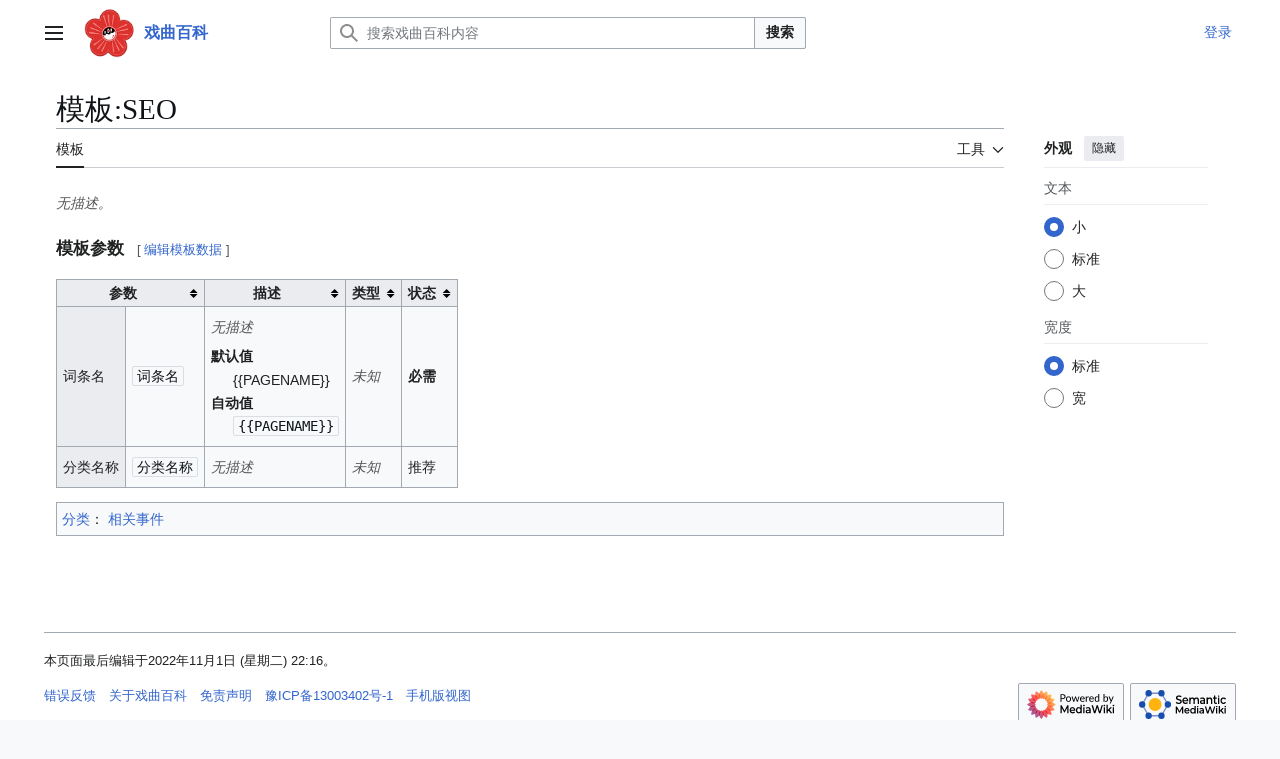

--- FILE ---
content_type: text/html; charset=UTF-8
request_url: https://wiki66.com/%E6%A8%A1%E6%9D%BF:SEO
body_size: 9715
content:
<!DOCTYPE html>
<html class="client-nojs vector-feature-language-in-header-enabled vector-feature-language-in-main-page-header-disabled vector-feature-sticky-header-disabled vector-feature-page-tools-pinned-disabled vector-feature-toc-pinned-clientpref-1 vector-feature-main-menu-pinned-disabled vector-feature-limited-width-clientpref-1 vector-feature-limited-width-content-enabled vector-feature-custom-font-size-clientpref-0 vector-feature-appearance-pinned-clientpref-1 vector-feature-night-mode-disabled skin-theme-clientpref-day vector-toc-not-available" lang="zh-Hans" dir="ltr">
<head>
<meta charset="UTF-8">
<title>-  - 戏曲百科</title>
<script>(function(){var className="client-js vector-feature-language-in-header-enabled vector-feature-language-in-main-page-header-disabled vector-feature-sticky-header-disabled vector-feature-page-tools-pinned-disabled vector-feature-toc-pinned-clientpref-1 vector-feature-main-menu-pinned-disabled vector-feature-limited-width-clientpref-1 vector-feature-limited-width-content-enabled vector-feature-custom-font-size-clientpref-0 vector-feature-appearance-pinned-clientpref-1 vector-feature-night-mode-disabled skin-theme-clientpref-day vector-toc-not-available";var cookie=document.cookie.match(/(?:^|; )wiki66mwclientpreferences=([^;]+)/);if(cookie){cookie[1].split('%2C').forEach(function(pref){className=className.replace(new RegExp('(^| )'+pref.replace(/-clientpref-\w+$|[^\w-]+/g,'')+'-clientpref-\\w+( |$)'),'$1'+pref+'$2');});}document.documentElement.className=className;}());RLCONF={"wgBreakFrames":false,"wgSeparatorTransformTable":["",""],"wgDigitTransformTable":["",""],"wgDefaultDateFormat":"zh","wgMonthNames":["","1月","2月","3月","4月","5月","6月","7月","8月","9月","10月","11月","12月"],"wgRequestId":"ec8d91e5f46e4bec2c5bd143","wgCanonicalNamespace":"Template","wgCanonicalSpecialPageName":false,"wgNamespaceNumber":10,"wgPageName":"模板:SEO","wgTitle":"SEO","wgCurRevisionId":117380,"wgRevisionId":117380,"wgArticleId":48771,"wgIsArticle":true,"wgIsRedirect":false,"wgAction":"view","wgUserName":null,"wgUserGroups":["*"],"wgCategories":["相关事件"],"wgPageViewLanguage":"zh-hans","wgPageContentLanguage":"zh-hans","wgPageContentModel":"wikitext","wgRelevantPageName":"模板:SEO","wgRelevantArticleId":48771,"wgIsProbablyEditable":false,"wgRelevantPageIsProbablyEditable":false,"wgRestrictionEdit":[],"wgRestrictionMove":[],"VEForAllToolbarNormal":[{"header":"visualeditor-toolbar-paragraph-format","title":"visualeditor-toolbar-format-tooltip","type":"menu","include":{"group":"format"},"promote":["paragraph"],"demote":["preformatted","blockquote"]},{"header":"visualeditor-toolbar-text-style","title":"visualeditor-toolbar-style-tooltip","include":["bold","italic","moreTextStyle"]},{"include":["link"]},{"header":"visualeditor-toolbar-structure","title":"visualeditor-toolbar-structure","type":"list","icon":"listBullet","include":{"group":"structure"},"demote":["outdent","indent"]},{"header":"visualeditor-toolbar-insert","title":"visualeditor-toolbar-insert","type":"list","icon":"add","label":"","include":["insertTable","specialCharacter","warningblock","preformatted","infoblock","ideablock","dontblock","pinblock"]}],"VEForAllToolbarWide":[{"header":"visualeditor-toolbar-paragraph-format","title":"visualeditor-toolbar-format-tooltip","type":"menu","include":{"group":"format"},"promote":["paragraph"],"demote":["preformatted","blockquote"]},{"header":"visualeditor-toolbar-text-style","title":"visualeditor-toolbar-style-tooltip","include":["bold","italic","moreTextStyle"]},{"include":["link"]},{"header":"visualeditor-toolbar-structure","title":"visualeditor-toolbar-structure","type":"list","icon":"listBullet","include":{"group":"structure"},"demote":["outdent","indent"]},{"header":"visualeditor-toolbar-insert","title":"visualeditor-toolbar-insert","type":"list","icon":"add","label":"","include":["media","insertTable","specialCharacter","warningblock","preformatted","infoblock","ideablock","dontblock","pinblock"]}],"wgPageFormsTargetName":null,"wgPageFormsAutocompleteValues":[],"wgPageFormsAutocompleteOnAllChars":false,"wgPageFormsFieldProperties":[],"wgPageFormsCargoFields":[],"wgPageFormsDependentFields":[],"wgPageFormsCalendarValues":[],"wgPageFormsCalendarParams":[],"wgPageFormsCalendarHTML":null,"wgPageFormsGridValues":[],"wgPageFormsGridParams":[],"wgPageFormsContLangYes":null,"wgPageFormsContLangNo":null,"wgPageFormsContLangMonths":[],"wgPageFormsHeightForMinimizingInstances":800,"wgPageFormsDelayReload":false,"wgPageFormsShowOnSelect":[],"wgPageFormsScriptPath":"/extensions/PageForms","edgValues":[],"wgPageFormsEDSettings":null,"wgAmericanDates":false,"wgPopupsFlags":0,"wgVisualEditor":{"pageLanguageCode":"zh-Hans","pageLanguageDir":"ltr","pageVariantFallbacks":"zh-hans"},"wgMFDisplayWikibaseDescriptions":{"search":false,"watchlist":false,"tagline":false},"wgCiteReferencePreviewsActive":true,"wgMediaViewerOnClick":true,"wgMediaViewerEnabledByDefault":true,"wgRelatedArticlesCompat":[],"VEForAll":{"VisualEditorEnable":1},"wgEditSubmitButtonLabelPublish":false};
RLSTATE={"site.styles":"ready","user.styles":"ready","user":"ready","user.options":"loading","ext.templateData":"ready","ext.templateData.images":"ready","jquery.tablesorter.styles":"ready","oojs-ui-core.styles":"ready","oojs-ui.styles.indicators":"ready","mediawiki.widgets.styles":"ready","oojs-ui-core.icons":"ready","skins.vector.search.codex.styles":"ready","skins.vector.styles":"ready","skins.vector.icons":"ready","ext.visualEditor.desktopArticleTarget.noscript":"ready"};RLPAGEMODULES=["jquery.tablesorter","site","mediawiki.page.ready","skins.vector.js","ext.veforall.core.desktop","ext.popups","ext.visualEditor.desktopArticleTarget.init","ext.visualEditor.targetLoader","ext.gadget.NavFrame","ext.gadget.collapsibleTables","ext.smw.purge"];</script>
<script>(RLQ=window.RLQ||[]).push(function(){mw.loader.impl(function(){return["user.options@12s5i",function($,jQuery,require,module){mw.user.tokens.set({"patrolToken":"+\\","watchToken":"+\\","csrfToken":"+\\"});
}];});});</script>
<link rel="stylesheet" href="/load.php?lang=zh-hans&amp;modules=ext.templateData%7Cext.templateData.images%7Cext.visualEditor.desktopArticleTarget.noscript%7Cjquery.tablesorter.styles%7Cmediawiki.widgets.styles%7Coojs-ui-core.icons%2Cstyles%7Coojs-ui.styles.indicators%7Cskins.vector.icons%2Cstyles%7Cskins.vector.search.codex.styles&amp;only=styles&amp;skin=vector-2022">
<script async="" src="/load.php?lang=zh-hans&amp;modules=startup&amp;only=scripts&amp;raw=1&amp;skin=vector-2022"></script>
<meta name="ResourceLoaderDynamicStyles" content="">
<link rel="stylesheet" href="/load.php?lang=zh-hans&amp;modules=site.styles&amp;only=styles&amp;skin=vector-2022">
<meta name="generator" content="MediaWiki 1.43.6">
<meta name="robots" content="max-image-preview:standard">
<meta name="format-detection" content="telephone=no">
<meta name="twitter:card" content="summary_large_image">
<meta name="viewport" content="width=1120">
<link rel="alternate" type="application/rdf+xml" title="模板:SEO" href="/index.php?title=%E7%89%B9%E6%AE%8A:%E5%AF%BC%E5%87%BARDF&amp;xmlmime=rdf">
<link rel="search" type="application/opensearchdescription+xml" href="/rest.php/v1/search" title="戏曲百科 (zh-hans)">
<link rel="EditURI" type="application/rsd+xml" href="https://wiki66.com/api.php?action=rsd">
<link rel="alternate" type="application/atom+xml" title="戏曲百科的Atom订阅" href="/index.php?title=%E7%89%B9%E6%AE%8A:%E6%9C%80%E8%BF%91%E6%9B%B4%E6%94%B9&amp;feed=atom">
<script>
var _hmt = _hmt || [];
(function() {
  var hm = document.createElement("script");
  hm.src = "https://hm.baidu.com/hm.js?ec8401cd3c8ffee01e7ce463a6acc532";
  var s = document.getElementsByTagName("script")[0]; 
  s.parentNode.insertBefore(hm, s);
})();
</script>
<script charset="UTF-8" id="LA_COLLECT" src="//sdk.51.la/js-sdk-pro.min.js"></script>
<script>LA.init({id: "JXdCoapFGH0Yj3CT",ck: "JXdCoapFGH0Yj3CT"})</script>
<script src="https://sdk.51.la/perf/js-sdk-perf.min.js" crossorigin="anonymous"></script>
<script>
  new LingQue.Monitor().init({id:"Jhpng2b3S90DMiWx"});
</script>
<meta property="og:title" content="-  - 戏曲百科">
<meta property="og:site_name" content="戏曲百科">
<meta property="og:url" content="https://wiki66.com/%E6%A8%A1%E6%9D%BF:SEO">
<meta property="og:image" content="https://wiki66.com/images/xiqu/b/bc/Wiki.png?version=59e975f379b6b6bc68f6ddddf0dd9604">
<meta property="og:image:width" content="135">
<meta property="og:image:height" content="135">
<meta property="article:modified_time" content="2022-11-01T14:16:14Z">
<meta property="article:published_time" content="2022-11-01T14:16:14Z">
<script type="application/ld+json">{"@context":"http:\/\/schema.org","@type":"Article","name":"-  - \u620f\u66f2\u767e\u79d1","headline":"-  - \u620f\u66f2\u767e\u79d1","mainEntityOfPage":"\u6a21\u677f:SEO","identifier":"https:\/\/wiki66.com\/%E6%A8%A1%E6%9D%BF:SEO","url":"https:\/\/wiki66.com\/%E6%A8%A1%E6%9D%BF:SEO","dateModified":"2022-11-01T14:16:14Z","datePublished":"2022-11-01T14:16:14Z","image":{"@type":"ImageObject","url":"https:\/\/wiki66.com\/images\/xiqu\/b\/bc\/Wiki.png?version=59e975f379b6b6bc68f6ddddf0dd9604","width":135,"height":135},"author":{"@type":"Organization","name":"\u620f\u66f2\u767e\u79d1","url":"https:\/\/wiki66.com","logo":{"@type":"ImageObject","url":"https:\/\/wiki66.com\/apple-touch-icon.png","caption":"\u620f\u66f2\u767e\u79d1"}},"publisher":{"@type":"Organization","name":"\u620f\u66f2\u767e\u79d1","url":"https:\/\/wiki66.com","logo":{"@type":"ImageObject","url":"https:\/\/wiki66.com\/apple-touch-icon.png","caption":"\u620f\u66f2\u767e\u79d1"}},"potentialAction":{"@type":"SearchAction","target":"https:\/\/wiki66.com\/index.php?title=%E7%89%B9%E6%AE%8A:Search&search={search_term}","query-input":"required name=search_term"}}</script>
</head>
<body class="skin--responsive skin-vector skin-vector-search-vue mediawiki ltr sitedir-ltr mw-hide-empty-elt ns-10 ns-subject page-模板_SEO rootpage-模板_SEO skin-vector-2022 action-view"><a class="mw-jump-link" href="#bodyContent">跳转到内容</a>
<div class="vector-header-container">
	<header class="vector-header mw-header">
		<div class="vector-header-start">
			<nav class="vector-main-menu-landmark" aria-label="站点">
				
<div id="vector-main-menu-dropdown" class="vector-dropdown vector-main-menu-dropdown vector-button-flush-left vector-button-flush-right"  >
	<input type="checkbox" id="vector-main-menu-dropdown-checkbox" role="button" aria-haspopup="true" data-event-name="ui.dropdown-vector-main-menu-dropdown" class="vector-dropdown-checkbox "  aria-label="主菜单"  >
	<label id="vector-main-menu-dropdown-label" for="vector-main-menu-dropdown-checkbox" class="vector-dropdown-label cdx-button cdx-button--fake-button cdx-button--fake-button--enabled cdx-button--weight-quiet cdx-button--icon-only " aria-hidden="true"  ><span class="vector-icon mw-ui-icon-menu mw-ui-icon-wikimedia-menu"></span>

<span class="vector-dropdown-label-text">主菜单</span>
	</label>
	<div class="vector-dropdown-content">


				<div id="vector-main-menu-unpinned-container" class="vector-unpinned-container">
		
<div id="vector-main-menu" class="vector-main-menu vector-pinnable-element">
	<div
	class="vector-pinnable-header vector-main-menu-pinnable-header vector-pinnable-header-unpinned"
	data-feature-name="main-menu-pinned"
	data-pinnable-element-id="vector-main-menu"
	data-pinned-container-id="vector-main-menu-pinned-container"
	data-unpinned-container-id="vector-main-menu-unpinned-container"
>
	<div class="vector-pinnable-header-label">主菜单</div>
	<button class="vector-pinnable-header-toggle-button vector-pinnable-header-pin-button" data-event-name="pinnable-header.vector-main-menu.pin">移至侧栏</button>
	<button class="vector-pinnable-header-toggle-button vector-pinnable-header-unpin-button" data-event-name="pinnable-header.vector-main-menu.unpin">隐藏</button>
</div>

	
<div id="p-网站导航" class="vector-menu mw-portlet mw-portlet-网站导航"  >
	<div class="vector-menu-heading">
		网站导航
	</div>
	<div class="vector-menu-content">
		
		<ul class="vector-menu-content-list">
			
			<li id="n-网站首页" class="mw-list-item"><a href="/%E9%A6%96%E9%A1%B5"><span>网站首页</span></a></li><li id="n-recentchanges" class="mw-list-item"><a href="/%E7%89%B9%E6%AE%8A:%E6%9C%80%E8%BF%91%E6%9B%B4%E6%94%B9" title="本wiki的最近更改列表​[r]" accesskey="r"><span>最近更改</span></a></li><li id="n-randompage" class="mw-list-item"><a href="/%E7%89%B9%E6%AE%8A:%E9%9A%8F%E6%9C%BA" title="随机加载页面​[x]" accesskey="x"><span>随机页面</span></a></li><li id="n-表单起始" class="mw-list-item"><a href="/%E8%A1%A8%E5%8D%95%E8%B5%B7%E5%A7%8B"><span>表单起始</span></a></li>
		</ul>
		
	</div>
</div>

	
	
<div id="p-网站分类" class="vector-menu mw-portlet mw-portlet-网站分类"  >
	<div class="vector-menu-heading">
		网站分类
	</div>
	<div class="vector-menu-content">
		
		<ul class="vector-menu-content-list">
			
			<li id="n-戏曲剧种" class="mw-list-item"><a href="/%E5%88%86%E7%B1%BB:%E6%88%8F%E6%9B%B2%E5%89%A7%E7%A7%8D"><span>戏曲剧种</span></a></li><li id="n-戏曲演员" class="mw-list-item"><a href="/%E5%88%86%E7%B1%BB:%E6%88%8F%E6%9B%B2%E6%BC%94%E5%91%98"><span>戏曲演员</span></a></li><li id="n-戏曲剧目" class="mw-list-item"><a href="/%E5%88%86%E7%B1%BB:%E6%88%8F%E6%9B%B2%E5%89%A7%E7%9B%AE"><span>戏曲剧目</span></a></li><li id="n-戏曲剧团" class="mw-list-item"><a href="/%E5%88%86%E7%B1%BB:%E6%88%8F%E6%9B%B2%E5%89%A7%E5%9B%A2"><span>戏曲剧团</span></a></li><li id="n-戏曲活动" class="mw-list-item"><a href="/%E5%88%86%E7%B1%BB:%E6%88%8F%E6%9B%B2%E6%B4%BB%E5%8A%A8"><span>戏曲活动</span></a></li><li id="n-戏曲名词" class="mw-list-item"><a href="/%E5%88%86%E7%B1%BB:%E6%88%8F%E6%9B%B2%E5%90%8D%E8%AF%8D"><span>戏曲名词</span></a></li>
		</ul>
		
	</div>
</div>

</div>

				</div>

	</div>
</div>

		</nav>
			
<a href="/%E9%A6%96%E9%A1%B5" class="mw-logo">
	<img class="mw-logo-icon" src="/apple-touch-icon.png" alt="" aria-hidden="true" height="50" width="50">
	<span class="mw-logo-container skin-invert">
		<strong class="mw-logo-wordmark">戏曲百科</strong>
	</span>
</a>

		</div>
		<div class="vector-header-end">
			
<div id="p-search" role="search" class="vector-search-box-vue  vector-search-box-collapses vector-search-box-show-thumbnail vector-search-box-auto-expand-width vector-search-box">
	<a href="/%E7%89%B9%E6%AE%8A:%E6%90%9C%E7%B4%A2" class="cdx-button cdx-button--fake-button cdx-button--fake-button--enabled cdx-button--weight-quiet cdx-button--icon-only search-toggle" title="搜索戏曲百科内容​[f]" accesskey="f"><span class="vector-icon mw-ui-icon-search mw-ui-icon-wikimedia-search"></span>

<span>搜索</span>
	</a>
	<div class="vector-typeahead-search-container">
		<div class="cdx-typeahead-search cdx-typeahead-search--show-thumbnail cdx-typeahead-search--auto-expand-width">
			<form action="/index.php" id="searchform" class="cdx-search-input cdx-search-input--has-end-button">
				<div id="simpleSearch" class="cdx-search-input__input-wrapper"  data-search-loc="header-moved">
					<div class="cdx-text-input cdx-text-input--has-start-icon">
						<input
							class="cdx-text-input__input"
							 type="search" name="search" placeholder="搜索戏曲百科内容" aria-label="搜索戏曲百科内容" autocapitalize="sentences" title="搜索戏曲百科内容​[f]" accesskey="f" id="searchInput"
							>
						<span class="cdx-text-input__icon cdx-text-input__start-icon"></span>
					</div>
					<input type="hidden" name="title" value="特殊:搜索">
				</div>
				<button class="cdx-button cdx-search-input__end-button">搜索</button>
			</form>
		</div>
	</div>
</div>

			<nav class="vector-user-links vector-user-links-wide" aria-label="个人工具">
	<div class="vector-user-links-main">
	
<div id="p-vector-user-menu-preferences" class="vector-menu mw-portlet emptyPortlet"  >
	<div class="vector-menu-content">
		
		<ul class="vector-menu-content-list">
			
			
		</ul>
		
	</div>
</div>

	
<div id="p-vector-user-menu-userpage" class="vector-menu mw-portlet emptyPortlet"  >
	<div class="vector-menu-content">
		
		<ul class="vector-menu-content-list">
			
			
		</ul>
		
	</div>
</div>

	<nav class="vector-appearance-landmark" aria-label="外观">
		
<div id="vector-appearance-dropdown" class="vector-dropdown "  title="更改页面字体大小、宽度和颜色的外观" >
	<input type="checkbox" id="vector-appearance-dropdown-checkbox" role="button" aria-haspopup="true" data-event-name="ui.dropdown-vector-appearance-dropdown" class="vector-dropdown-checkbox "  aria-label="外观"  >
	<label id="vector-appearance-dropdown-label" for="vector-appearance-dropdown-checkbox" class="vector-dropdown-label cdx-button cdx-button--fake-button cdx-button--fake-button--enabled cdx-button--weight-quiet cdx-button--icon-only " aria-hidden="true"  ><span class="vector-icon mw-ui-icon-appearance mw-ui-icon-wikimedia-appearance"></span>

<span class="vector-dropdown-label-text">外观</span>
	</label>
	<div class="vector-dropdown-content">


			<div id="vector-appearance-unpinned-container" class="vector-unpinned-container">
				
			</div>
		
	</div>
</div>

	</nav>
	
<div id="p-vector-user-menu-notifications" class="vector-menu mw-portlet emptyPortlet"  >
	<div class="vector-menu-content">
		
		<ul class="vector-menu-content-list">
			
			
		</ul>
		
	</div>
</div>

	
<div id="p-vector-user-menu-overflow" class="vector-menu mw-portlet"  >
	<div class="vector-menu-content">
		
		<ul class="vector-menu-content-list">
			<li id="pt-login-2" class="user-links-collapsible-item mw-list-item user-links-collapsible-item"><a data-mw="interface" href="/index.php?title=%E7%89%B9%E6%AE%8A:%E7%94%A8%E6%88%B7%E7%99%BB%E5%BD%95&amp;returnto=%E6%A8%A1%E6%9D%BF%3ASEO" title="我们推荐您登录，但这不是强制性的​[o]" accesskey="o" class=""><span>登录</span></a>
</li>

			
		</ul>
		
	</div>
</div>

	</div>
	
<div id="vector-user-links-dropdown" class="vector-dropdown vector-user-menu vector-button-flush-right vector-user-menu-logged-out user-links-collapsible-item"  title="更多选项" >
	<input type="checkbox" id="vector-user-links-dropdown-checkbox" role="button" aria-haspopup="true" data-event-name="ui.dropdown-vector-user-links-dropdown" class="vector-dropdown-checkbox "  aria-label="个人工具"  >
	<label id="vector-user-links-dropdown-label" for="vector-user-links-dropdown-checkbox" class="vector-dropdown-label cdx-button cdx-button--fake-button cdx-button--fake-button--enabled cdx-button--weight-quiet cdx-button--icon-only " aria-hidden="true"  ><span class="vector-icon mw-ui-icon-ellipsis mw-ui-icon-wikimedia-ellipsis"></span>

<span class="vector-dropdown-label-text">个人工具</span>
	</label>
	<div class="vector-dropdown-content">


		
<div id="p-personal" class="vector-menu mw-portlet mw-portlet-personal user-links-collapsible-item"  title="用户菜单" >
	<div class="vector-menu-content">
		
		<ul class="vector-menu-content-list">
			
			<li id="pt-login" class="user-links-collapsible-item mw-list-item"><a href="/index.php?title=%E7%89%B9%E6%AE%8A:%E7%94%A8%E6%88%B7%E7%99%BB%E5%BD%95&amp;returnto=%E6%A8%A1%E6%9D%BF%3ASEO" title="我们推荐您登录，但这不是强制性的​[o]" accesskey="o"><span class="vector-icon mw-ui-icon-logIn mw-ui-icon-wikimedia-logIn"></span> <span>登录</span></a></li>
		</ul>
		
	</div>
</div>

	
	</div>
</div>

</nav>

		</div>
	</header>
</div>
<div class="mw-page-container">
	<div class="mw-page-container-inner">
		<div class="vector-sitenotice-container">
			<div id="siteNotice"><script></script></div>
		</div>
		<div class="vector-column-start">
			<div class="vector-main-menu-container">
		<div id="mw-navigation">
			<nav id="mw-panel" class="vector-main-menu-landmark" aria-label="站点">
				<div id="vector-main-menu-pinned-container" class="vector-pinned-container">
				
				</div>
		</nav>
		</div>
	</div>
</div>
		<div class="mw-content-container">
			<main id="content" class="mw-body">
				<header class="mw-body-header vector-page-titlebar">
					<h1 id="firstHeading" class="firstHeading mw-first-heading"><span class="mw-page-title-namespace">模板</span><span class="mw-page-title-separator">:</span><span class="mw-page-title-main">SEO</span></h1>
				</header>
				<div class="vector-page-toolbar">
					<div class="vector-page-toolbar-container">
						<div id="left-navigation">
							<nav aria-label="命名空间">
								
<div id="p-associated-pages" class="vector-menu vector-menu-tabs mw-portlet mw-portlet-associated-pages"  >
	<div class="vector-menu-content">
		
		<ul class="vector-menu-content-list">
			
			<li id="ca-nstab-template" class="selected vector-tab-noicon mw-list-item"><a href="/%E6%A8%A1%E6%9D%BF:SEO" title="查看模板​[c]" accesskey="c"><span>模板</span></a></li><li id="ca-talk" class="new vector-tab-noicon mw-list-item"><a href="/index.php?title=%E6%A8%A1%E6%9D%BF%E8%AE%A8%E8%AE%BA:SEO&amp;action=edit&amp;redlink=1" rel="discussion" class="new" title="有关内容页面的讨论（页面不存在）​[t]" accesskey="t"><span>讨论</span></a></li>
		</ul>
		
	</div>
</div>

								
<div id="vector-variants-dropdown" class="vector-dropdown emptyPortlet"  >
	<input type="checkbox" id="vector-variants-dropdown-checkbox" role="button" aria-haspopup="true" data-event-name="ui.dropdown-vector-variants-dropdown" class="vector-dropdown-checkbox " aria-label="更改语言变体"   >
	<label id="vector-variants-dropdown-label" for="vector-variants-dropdown-checkbox" class="vector-dropdown-label cdx-button cdx-button--fake-button cdx-button--fake-button--enabled cdx-button--weight-quiet" aria-hidden="true"  ><span class="vector-dropdown-label-text">简体中文</span>
	</label>
	<div class="vector-dropdown-content">


					
<div id="p-variants" class="vector-menu mw-portlet mw-portlet-variants emptyPortlet"  >
	<div class="vector-menu-content">
		
		<ul class="vector-menu-content-list">
			
			
		</ul>
		
	</div>
</div>

				
	</div>
</div>

							</nav>
						</div>
						<div id="right-navigation" class="vector-collapsible">
							<nav aria-label="查看">
								
<div id="p-views" class="vector-menu vector-menu-tabs mw-portlet mw-portlet-views"  >
	<div class="vector-menu-content">
		
		<ul class="vector-menu-content-list">
			
			<li id="ca-view" class="selected vector-tab-noicon mw-list-item"><a href="/%E6%A8%A1%E6%9D%BF:SEO"><span>阅读</span></a></li><li id="ca-viewsource" class="vector-tab-noicon mw-list-item"><a href="/index.php?title=%E6%A8%A1%E6%9D%BF:SEO&amp;action=edit" title="本页面受到保护。&#10;您可以查看其源代码​[e]" accesskey="e"><span>查看源代码</span></a></li><li id="ca-history" class="vector-tab-noicon mw-list-item"><a href="/index.php?title=%E6%A8%A1%E6%9D%BF:SEO&amp;action=history" title="该页面过去的修订​[h]" accesskey="h"><span>查看历史</span></a></li>
		</ul>
		
	</div>
</div>

							</nav>
				
							<nav class="vector-page-tools-landmark" aria-label="页面工具">
								
<div id="vector-page-tools-dropdown" class="vector-dropdown vector-page-tools-dropdown"  >
	<input type="checkbox" id="vector-page-tools-dropdown-checkbox" role="button" aria-haspopup="true" data-event-name="ui.dropdown-vector-page-tools-dropdown" class="vector-dropdown-checkbox "  aria-label="工具"  >
	<label id="vector-page-tools-dropdown-label" for="vector-page-tools-dropdown-checkbox" class="vector-dropdown-label cdx-button cdx-button--fake-button cdx-button--fake-button--enabled cdx-button--weight-quiet" aria-hidden="true"  ><span class="vector-dropdown-label-text">工具</span>
	</label>
	<div class="vector-dropdown-content">


									<div id="vector-page-tools-unpinned-container" class="vector-unpinned-container">
						
<div id="vector-page-tools" class="vector-page-tools vector-pinnable-element">
	<div
	class="vector-pinnable-header vector-page-tools-pinnable-header vector-pinnable-header-unpinned"
	data-feature-name="page-tools-pinned"
	data-pinnable-element-id="vector-page-tools"
	data-pinned-container-id="vector-page-tools-pinned-container"
	data-unpinned-container-id="vector-page-tools-unpinned-container"
>
	<div class="vector-pinnable-header-label">工具</div>
	<button class="vector-pinnable-header-toggle-button vector-pinnable-header-pin-button" data-event-name="pinnable-header.vector-page-tools.pin">移至侧栏</button>
	<button class="vector-pinnable-header-toggle-button vector-pinnable-header-unpin-button" data-event-name="pinnable-header.vector-page-tools.unpin">隐藏</button>
</div>

	
<div id="p-cactions" class="vector-menu mw-portlet mw-portlet-cactions vector-has-collapsible-items"  title="更多选项" >
	<div class="vector-menu-heading">
		操作
	</div>
	<div class="vector-menu-content">
		
		<ul class="vector-menu-content-list">
			
			<li id="ca-more-view" class="selected vector-more-collapsible-item mw-list-item"><a href="/%E6%A8%A1%E6%9D%BF:SEO"><span>阅读</span></a></li><li id="ca-more-viewsource" class="vector-more-collapsible-item mw-list-item"><a href="/index.php?title=%E6%A8%A1%E6%9D%BF:SEO&amp;action=edit"><span>查看源代码</span></a></li><li id="ca-more-history" class="vector-more-collapsible-item mw-list-item"><a href="/index.php?title=%E6%A8%A1%E6%9D%BF:SEO&amp;action=history"><span>查看历史</span></a></li><li id="ca-purge" class="is-disabled mw-list-item"><a href="/index.php?title=%E6%A8%A1%E6%9D%BF:SEO&amp;action=purge"><span>刷新</span></a></li>
		</ul>
		
	</div>
</div>

<div id="p-tb" class="vector-menu mw-portlet mw-portlet-tb"  >
	<div class="vector-menu-heading">
		常规
	</div>
	<div class="vector-menu-content">
		
		<ul class="vector-menu-content-list">
			
			<li id="t-whatlinkshere" class="mw-list-item"><a href="/%E7%89%B9%E6%AE%8A:%E9%93%BE%E5%85%A5%E9%A1%B5%E9%9D%A2/%E6%A8%A1%E6%9D%BF:SEO" title="所有链接至本页面的wiki页面列表​[j]" accesskey="j"><span>链入页面</span></a></li><li id="t-recentchangeslinked" class="mw-list-item"><a href="/%E7%89%B9%E6%AE%8A:%E6%9C%80%E8%BF%91%E9%93%BE%E5%87%BA%E6%9B%B4%E6%94%B9/%E6%A8%A1%E6%9D%BF:SEO" rel="nofollow" title="链自本页的页面的最近更改​[k]" accesskey="k"><span>相关更改</span></a></li><li id="t-specialpages" class="mw-list-item"><a href="/%E7%89%B9%E6%AE%8A:%E7%89%B9%E6%AE%8A%E9%A1%B5%E9%9D%A2" title="所有特殊页面的列表​[q]" accesskey="q"><span>特殊页面</span></a></li><li id="t-print" class="mw-list-item"><a href="javascript:print();" rel="alternate" title="本页面的可打印版本​[p]" accesskey="p"><span>打印版本</span></a></li><li id="t-permalink" class="mw-list-item"><a href="/index.php?title=%E6%A8%A1%E6%9D%BF:SEO&amp;oldid=117380" title="此页面该修订版本的固定链接"><span>固定链接</span></a></li><li id="t-info" class="mw-list-item"><a href="/index.php?title=%E6%A8%A1%E6%9D%BF:SEO&amp;action=info" title="关于此页面的更多信息"><span>页面信息</span></a></li>
		</ul>
		
	</div>
</div>

</div>

									</div>
				
	</div>
</div>

							</nav>
						</div>
					</div>
				</div>
				<div class="vector-column-end">
					<div class="vector-sticky-pinned-container">
						<nav class="vector-page-tools-landmark" aria-label="页面工具">
							<div id="vector-page-tools-pinned-container" class="vector-pinned-container">
				
							</div>
		</nav>
						<nav class="vector-appearance-landmark" aria-label="外观">
							<div id="vector-appearance-pinned-container" class="vector-pinned-container">
				<div id="vector-appearance" class="vector-appearance vector-pinnable-element">
	<div
	class="vector-pinnable-header vector-appearance-pinnable-header vector-pinnable-header-pinned"
	data-feature-name="appearance-pinned"
	data-pinnable-element-id="vector-appearance"
	data-pinned-container-id="vector-appearance-pinned-container"
	data-unpinned-container-id="vector-appearance-unpinned-container"
>
	<div class="vector-pinnable-header-label">外观</div>
	<button class="vector-pinnable-header-toggle-button vector-pinnable-header-pin-button" data-event-name="pinnable-header.vector-appearance.pin">移至侧栏</button>
	<button class="vector-pinnable-header-toggle-button vector-pinnable-header-unpin-button" data-event-name="pinnable-header.vector-appearance.unpin">隐藏</button>
</div>


</div>

							</div>
		</nav>
					</div>
				</div>
				<div id="bodyContent" class="vector-body" aria-labelledby="firstHeading" data-mw-ve-target-container>
					<div class="vector-body-before-content">
							<div class="mw-indicators">
		</div>

						<div id="siteSub" class="noprint">来自戏曲百科</div>
					</div>
					<div id="contentSub"><div id="mw-content-subtitle"></div></div>
					
					
					<div id="mw-content-text" class="mw-body-content"><div class="mw-content-ltr mw-parser-output" lang="zh-Hans" dir="ltr"><section class="mw-templatedata-doc-wrap"><header><p class="mw-templatedata-doc-desc mw-templatedata-doc-muted">无描述。</p></header><table class="wikitable mw-templatedata-doc-params sortable"><caption><p class="mw-templatedata-caption">模板参数<span class="mw-editsection-like"><span class="mw-editsection-bracket">[</span><a href="/index.php?title=%E6%A8%A1%E6%9D%BF:SEO&amp;action=edit&amp;templatedata=edit" title="模板:SEO">编辑模板数据</a><span class="mw-editsection-bracket">]</span></span></p></caption><thead><tr><th colspan="2">参数</th><th>描述</th><th>类型</th><th>状态</th></tr></thead><tbody><tr><th>词条名</th><td class="mw-templatedata-doc-param-name"><code>词条名</code></td><td><p class="mw-templatedata-doc-muted">无描述</p><dl><dt>默认值</dt><dd>{{PAGENAME}}</dd><dt>自动值</dt><dd><code>{{PAGENAME}}</code></dd></dl></td><td class="mw-templatedata-doc-param-type mw-templatedata-doc-muted">未知</td><td class="mw-templatedata-doc-param-status-required" data-sort-value="2">必需</td></tr><tr><th>分类名称</th><td class="mw-templatedata-doc-param-name"><code>分类名称</code></td><td><p class="mw-templatedata-doc-muted">无描述</p><dl></dl></td><td class="mw-templatedata-doc-param-type mw-templatedata-doc-muted">未知</td><td class="mw-templatedata-doc-param-status-suggested" data-sort-value="1">推荐</td></tr></tbody></table></section>
<!-- 
NewPP limit report
Cached time: 20260113152046
Cache expiry: 86400
Reduced expiry: false
Complications: []
[SMW] In‐text annotation parser time: 0 seconds
CPU time usage: 0.004 seconds
Real time usage: 0.005 seconds
Preprocessor visited node count: 9/1000000
Post‐expand include size: 16/2097152 bytes
Template argument size: 0/2097152 bytes
Highest expansion depth: 3/100
Expensive parser function count: 0/100
Unstrip recursion depth: 0/20
Unstrip post‐expand size: 1216/5000000 bytes
-->
<!--
Transclusion expansion time report (%,ms,calls,template)
100.00%    0.000      1 -total
-->

<!-- Saved in parser cache with key wiki66:pcache:idhash:48771-0!canonical and timestamp 20260113152046 and revision id 117380. Rendering was triggered because: page-view
 -->
</div>
<div class="printfooter" data-nosnippet="">检索自“<a dir="ltr" href="https://wiki66.com/index.php?title=模板:SEO&amp;oldid=117380">https://wiki66.com/index.php?title=模板:SEO&amp;oldid=117380</a>”</div></div>
					<div id="catlinks" class="catlinks" data-mw="interface"><div id="mw-normal-catlinks" class="mw-normal-catlinks"><a href="/%E7%89%B9%E6%AE%8A:%E9%A1%B5%E9%9D%A2%E5%88%86%E7%B1%BB" title="特殊:页面分类">分类</a>：​<ul><li><a href="/%E5%88%86%E7%B1%BB:%E7%9B%B8%E5%85%B3%E4%BA%8B%E4%BB%B6" title="分类:相关事件">相关事件</a></li></ul></div></div>
				</div>
			</main>
			
		</div>
		<div class="mw-footer-container">
			
<footer id="footer" class="mw-footer" >
	<ul id="footer-info">
	<li id="footer-info-lastmod"> 本页面最后编辑于2022年11月1日 (星期二) 22:16。</li>
</ul>

	<ul id="footer-places">
	<li id="footer-places-privacy"><a href="/%E6%88%8F%E6%9B%B2%E7%99%BE%E7%A7%91:%E9%94%99%E8%AF%AF%E5%8F%8D%E9%A6%88">错误反馈</a></li>
	<li id="footer-places-about"><a href="/%E6%88%8F%E6%9B%B2%E7%99%BE%E7%A7%91:%E5%85%B3%E4%BA%8E">关于戏曲百科</a></li>
	<li id="footer-places-disclaimers"><a href="/%E6%88%8F%E6%9B%B2%E7%99%BE%E7%A7%91:%E4%B8%80%E8%88%AC%E5%85%8D%E8%B4%A3%E5%A3%B0%E6%98%8E">免责声明</a></li>
	<li id="footer-places-ICP_Number"><a href="https://beian.miit.gov.cn/">豫ICP备13003402号-1</a></li>
	<li id="footer-places-mobileview"><a href="https://wiki66.com/index.php?title=%E6%A8%A1%E6%9D%BF:SEO&amp;mobileaction=toggle_view_mobile" class="noprint stopMobileRedirectToggle">手机版视图</a></li>
</ul>

	<ul id="footer-icons" class="noprint">
	<li id="footer-poweredbyico"><a href="https://www.mediawiki.org/" class="cdx-button cdx-button--fake-button cdx-button--size-large cdx-button--fake-button--enabled" target="_blank"><img src="/resources/assets/poweredby_mediawiki.svg" alt="Powered by MediaWiki" width="88" height="31" loading="lazy"></a></li>
	<li id="footer-poweredbysmwico"><a href="https://www.semantic-mediawiki.org/wiki/Semantic_MediaWiki" class="cdx-button cdx-button--fake-button cdx-button--size-large cdx-button--fake-button--enabled" target="_blank"><img src="/extensions/SemanticMediaWiki/res/smw/assets/logo_footer.svg" alt="Powered by Semantic MediaWiki" class="smw-footer" width="88" height="31" loading="lazy"></a></li>
</ul>

</footer>

		</div>
	</div> 
</div> 
<div class="vector-settings" id="p-dock-bottom">
	<ul></ul>
</div><script>(RLQ=window.RLQ||[]).push(function(){mw.config.set({"wgBackendResponseTime":84,"wgPageParseReport":{"smw":{"limitreport-intext-parsertime":0},"limitreport":{"cputime":"0.004","walltime":"0.005","ppvisitednodes":{"value":9,"limit":1000000},"postexpandincludesize":{"value":16,"limit":2097152},"templateargumentsize":{"value":0,"limit":2097152},"expansiondepth":{"value":3,"limit":100},"expensivefunctioncount":{"value":0,"limit":100},"unstrip-depth":{"value":0,"limit":20},"unstrip-size":{"value":1216,"limit":5000000},"timingprofile":["100.00%    0.000      1 -total"]},"cachereport":{"timestamp":"20260113152046","ttl":86400,"transientcontent":false}}});});</script>
</body>
<!-- Cached 20260113152046 -->
</html>

--- FILE ---
content_type: text/javascript; charset=utf-8
request_url: https://wiki66.com/load.php?lang=zh-hans&modules=ext.gadget.NavFrame%2CcollapsibleTables%2Csite-lib&skin=vector-2022&version=1x70v
body_size: 1993
content:
mw.loader.impl(function(){return["ext.gadget.NavFrame@0mazk",function($,jQuery,require,module){(function(){var collapseCaption=wgULS('隐藏','隱藏');var expandCaption=wgULS('显示','顯示');var navigationBarHide=collapseCaption+'▲';var navigationBarShow=expandCaption+'▼';function toggleNavigationBar(indexNavigationBar,e){var toggle=$('#NavToggle'+indexNavigationBar),frame=$('#NavFrame'+indexNavigationBar),isFrameCollapsed;if(!frame||!toggle){return false;}isFrameCollapsed=frame.hasClass('collapsed');if(isFrameCollapsed){frame.find('> .NavPic, > .NavContent, > .toogleShow').each(function(){$(this).css('display','block');});frame.find('> .toggleHide').each(function(){$(this).css('display','none');});toggle.text(navigationBarHide);frame.removeClass('collapsed');}else{frame.find('> .NavPic, > .NavContent, > .toogleShow').each(function(){$(this).css('display','none');});frame.find('> .toggleHide').each(function(){$(this).css('display','block');});toggle.text(navigationBarShow);frame.addClass('collapsed');}}function createNavigationBarToggleButton($content){$content.find('div.NavFrame').each(function(indexNavigationBar){
var frame=$(this).attr('id','NavFrame'+indexNavigationBar);var navToggle=$('<span class="NavToggle" id="NavToggle'+indexNavigationBar+'"></span>');frame.find('> .NavHead').each(function(){$(this).on('click',$.proxy(toggleNavigationBar,null,indexNavigationBar));return false;});if(frame.hasClass('collapsed')){frame.find('> .NavPic, > .NavContent, > .toggleHide').each(function(){$(this).css('display','none');});}else{frame.find('> .toggleShow').each(function(){$(this).css('display','none');});}var showNavigationBarHide=true;frame.find('> .NavPic, > .NavContent').each(function(){if($(this).css('display')==='none'){showNavigationBarHide=false;return false;}});navToggle.text(showNavigationBarHide?navigationBarHide:navigationBarShow);frame.find('> .NavHead').each(function(){$(this).append(navToggle);return false;});});}mw.hook('wikipage.content').add(createNavigationBarToggleButton);}());
},{"css":["div.Boxmerge,div.NavFrame{margin:0;padding:4px;border:1px solid #aaa;text-align:center;border-collapse:collapse;font-size:95%}div.NavContent{text-align:left}div.Boxmerge div.NavFrame,div.NavFrame + div.NavFrame,div.NavFrame + table.collapsible,table.collapsible + div.NavFrame,table.collapsible + table.collapsible{border-top-style:none;border-top-style:hidden}div.NavPic{background-color:#fff;margin:0;padding:2px; float:left}div.NavFrame div.NavHead{line-height:1.6em;font-weight:bold;background-color:#ccf;position:relative;cursor:pointer}div.NavFrame p,div.NavFrame div.NavContent,div.NavFrame div.NavContent p{font-size:100%}div.NavEnd{margin:0;padding:0;line-height:1px;clear:both}span.NavToggle{position:absolute;top:0; right:3px;font-weight:normal;font-size:90%;user-select:none;-webkit-user-select:none;-moz-user-select:none;-ms-user-select:none}"]}];});
mw.loader.impl(function(){return["ext.gadget.collapsibleTables@1xf1r",function($,jQuery,require,module){(function($,mw){var autoCollapse=2;var collapseCaption=wgULS('隐藏','隱藏');var expandCaption=wgULS('显示','顯示');var tableIndex=0;function collapseTable(tableIndex){var Button=document.getElementById('collapseButton'+tableIndex);var Table=document.getElementById('collapsibleTable'+tableIndex);if(!Table||!Button)return false;var Rows=Table.rows;var i;if(Button.firstChild.data===collapseCaption){for(i=1;i<Rows.length;i++){Rows[i].style.display='none'}Button.firstChild.data=expandCaption;}else{for(i=1;i<Rows.length;i++){Rows[i].style.display=Rows[0].style.display}Button.firstChild.data=collapseCaption}}function createClickHandler(tableIndex){return function(e){e.preventDefault();collapseTable(tableIndex)}}function createCollapseButtons($content){var NavigationBoxes={};var $Tables=$content.find('table');var i;$Tables.each(function(i,table){if($(table).hasClass('collapsible')){var HeaderRow=table.getElementsByTagName('tr')[0];if(!HeaderRow)return;var Header=table.getElementsByTagName('th')[0];
if(!Header)return;NavigationBoxes[tableIndex]=table;table.setAttribute('id','collapsibleTable'+tableIndex);var Button=document.createElement('span');var ButtonLink=document.createElement('a');var ButtonText=document.createTextNode(collapseCaption);Button.className='collapseButton';ButtonLink.style.color=Header.style.color;ButtonLink.setAttribute('id','collapseButton'+tableIndex);ButtonLink.setAttribute('href','#');$(ButtonLink).on('click',createClickHandler(tableIndex));ButtonLink.appendChild(ButtonText);Button.appendChild(document.createTextNode('['));Button.appendChild(ButtonLink);Button.appendChild(document.createTextNode(']'));Header.insertBefore(Button,Header.firstChild);tableIndex++}});for(i=0;i<tableIndex;i++){if($(NavigationBoxes[i]).hasClass('collapsed')||(tableIndex>=autoCollapse&&$(NavigationBoxes[i]).hasClass('autocollapse'))){collapseTable(i)}else if($(NavigationBoxes[i]).hasClass('innercollapse')){var element=NavigationBoxes[i];while((element=element.parentNode)){if($(element).hasClass('outercollapse')){
collapseTable(i);break}}}}}mw.hook('wikipage.content').add(createCollapseButtons);})(jQuery,mw);
}];});
mw.loader.impl(function(){return["ext.gadget.site-lib@y8jgi",function($,jQuery,require,module){window.wgUXS=function(wg,hans,hant,cn,tw,hk,sg,zh,mo,my){var ret={'zh':zh||hans||hant||cn||tw||hk||sg||mo||my,'zh-hans':hans||cn||sg||my,'zh-hant':hant||tw||hk||mo,'zh-cn':cn||hans||sg||my,'zh-sg':sg||hans||cn||my,'zh-tw':tw||hant||hk||mo,'zh-hk':hk||hant||mo||tw,'zh-mo':mo||hant||hk||tw}
return ret[wg]||zh||hans||hant||cn||tw||hk||sg||mo||my;}
window.wgULS=function(hans,hant,cn,tw,hk,sg,zh,mo,my){return wgUXS(mw.config.get('wgUserLanguage'),hans,hant,cn,tw,hk,sg,zh,mo,my);};window.wgUVS=function(hans,hant,cn,tw,hk,sg,zh,mo,my){return wgUXS(mw.config.get('wgUserVariant'),hans,hant,cn,tw,hk,sg,zh,mo,my);};mw.log.deprecate(window,'addPortletLink',function(){return mw.util.addPortletLink.apply(mw.util,arguments);},'Use mw.util.addPortletLink() instead');mw.log.deprecate(window,'getURLParamValue',function(){return mw.util.getParamValue.apply(mw.util,arguments);},'Use mw.util.getParamValue() instead');mw.log.deprecate(window,'hasClass',function(element,className){return $(element).hasClass(className);},'Use jQuery.hasClass() instead');window.importScriptCallback=function(page,ready){importScriptURICallback(mw.config.get('wgServer')+mw.config.get('wgScript')+'?title='+mw.util.wikiUrlencode(page)+'&action=raw&ctype=text/javascript',ready);};window.importScriptURICallback=jQuery.getScript;
}];});


--- FILE ---
content_type: text/javascript; charset=utf-8
request_url: https://wiki66.com/load.php?lang=zh-hans&modules=startup&only=scripts&raw=1&skin=vector-2022
body_size: 15596
content:
function isCompatible(){return!!('querySelector'in document&&'localStorage'in window&&typeof Promise==='function'&&Promise.prototype['finally']&&(function(){try{new Function('(a = 0) => a');return true;}catch(e){return false;}}())&&/./g.flags==='g');}if(!isCompatible()){document.documentElement.className=document.documentElement.className.replace(/(^|\s)client-js(\s|$)/,'$1client-nojs$2');while(window.NORLQ&&NORLQ[0]){NORLQ.shift()();}NORLQ={push:function(fn){fn();}};RLQ={push:function(){}};}else{if(window.performance&&performance.mark){performance.mark('mwStartup');}(function(){'use strict';var con=window.console;function Map(){this.values=Object.create(null);}Map.prototype={constructor:Map,get:function(selection,fallback){if(arguments.length<2){fallback=null;}if(typeof selection==='string'){return selection in this.values?this.values[selection]:fallback;}var results;if(Array.isArray(selection)){results={};for(var i=0;i<selection.length;i++){if(typeof selection[i]==='string'){results[selection[i]]=selection[i]in this.values?
this.values[selection[i]]:fallback;}}return results;}if(selection===undefined){results={};for(var key in this.values){results[key]=this.values[key];}return results;}return fallback;},set:function(selection,value){if(arguments.length>1){if(typeof selection==='string'){this.values[selection]=value;return true;}}else if(typeof selection==='object'){for(var key in selection){this.values[key]=selection[key];}return true;}return false;},exists:function(selection){return typeof selection==='string'&&selection in this.values;}};var log=function(){};log.warn=Function.prototype.bind.call(con.warn,con);var mw={now:function(){var perf=window.performance;var navStart=perf&&perf.timing&&perf.timing.navigationStart;mw.now=navStart&&perf.now?function(){return navStart+perf.now();}:Date.now;return mw.now();},trackQueue:[],trackError:function(data){if(mw.track){mw.track('resourceloader.exception',data);}else{mw.trackQueue.push({topic:'resourceloader.exception',data:data});}var e=data.exception;var msg=(e?'Exception':'Error')+
' in '+data.source+(data.module?' in module '+data.module:'')+(e?':':'.');con.log(msg);if(e){con.warn(e);}},Map:Map,config:new Map(),messages:new Map(),templates:new Map(),log:log};window.mw=window.mediaWiki=mw;window.QUnit=undefined;}());(function(){'use strict';var store,hasOwn=Object.hasOwnProperty;function fnv132(str){var hash=0x811C9DC5;for(var i=0;i<str.length;i++){hash+=(hash<<1)+(hash<<4)+(hash<<7)+(hash<<8)+(hash<<24);hash^=str.charCodeAt(i);}hash=(hash>>>0).toString(36).slice(0,5);while(hash.length<5){hash='0'+hash;}return hash;}var registry=Object.create(null),sources=Object.create(null),handlingPendingRequests=false,pendingRequests=[],queue=[],jobs=[],willPropagate=false,errorModules=[],baseModules=["jquery","mediawiki.base"],marker=document.querySelector('meta[name="ResourceLoaderDynamicStyles"]'),lastCssBuffer;function addToHead(el,nextNode){if(nextNode&&nextNode.parentNode){nextNode.parentNode.insertBefore(el,nextNode);}else{document.head.appendChild(el);}}function newStyleTag(text,nextNode){
var el=document.createElement('style');el.appendChild(document.createTextNode(text));addToHead(el,nextNode);return el;}function flushCssBuffer(cssBuffer){if(cssBuffer===lastCssBuffer){lastCssBuffer=null;}newStyleTag(cssBuffer.cssText,marker);for(var i=0;i<cssBuffer.callbacks.length;i++){cssBuffer.callbacks[i]();}}function addEmbeddedCSS(cssText,callback){if(!lastCssBuffer||cssText.startsWith('@import')){lastCssBuffer={cssText:'',callbacks:[]};requestAnimationFrame(flushCssBuffer.bind(null,lastCssBuffer));}lastCssBuffer.cssText+='\n'+cssText;lastCssBuffer.callbacks.push(callback);}function getCombinedVersion(modules){var hashes=modules.reduce(function(result,module){return result+registry[module].version;},'');return fnv132(hashes);}function allReady(modules){for(var i=0;i<modules.length;i++){if(mw.loader.getState(modules[i])!=='ready'){return false;}}return true;}function allWithImplicitReady(module){return allReady(registry[module].dependencies)&&(baseModules.indexOf(module)!==-1||allReady(baseModules));
}function anyFailed(modules){for(var i=0;i<modules.length;i++){var state=mw.loader.getState(modules[i]);if(state==='error'||state==='missing'){return modules[i];}}return false;}function doPropagation(){var didPropagate=true;var module;while(didPropagate){didPropagate=false;while(errorModules.length){var errorModule=errorModules.shift(),baseModuleError=baseModules.indexOf(errorModule)!==-1;for(module in registry){if(registry[module].state!=='error'&&registry[module].state!=='missing'){if(baseModuleError&&baseModules.indexOf(module)===-1){registry[module].state='error';didPropagate=true;}else if(registry[module].dependencies.indexOf(errorModule)!==-1){registry[module].state='error';errorModules.push(module);didPropagate=true;}}}}for(module in registry){if(registry[module].state==='loaded'&&allWithImplicitReady(module)){execute(module);didPropagate=true;}}for(var i=0;i<jobs.length;i++){var job=jobs[i];var failed=anyFailed(job.dependencies);if(failed!==false||allReady(job.dependencies)){
jobs.splice(i,1);i-=1;try{if(failed!==false&&job.error){job.error(new Error('Failed dependency: '+failed),job.dependencies);}else if(failed===false&&job.ready){job.ready();}}catch(e){mw.trackError({exception:e,source:'load-callback'});}didPropagate=true;}}}willPropagate=false;}function setAndPropagate(module,state){registry[module].state=state;if(state==='ready'){store.add(module);}else if(state==='error'||state==='missing'){errorModules.push(module);}else if(state!=='loaded'){return;}if(willPropagate){return;}willPropagate=true;mw.requestIdleCallback(doPropagation,{timeout:1});}function sortDependencies(module,resolved,unresolved){if(!(module in registry)){throw new Error('Unknown module: '+module);}if(typeof registry[module].skip==='string'){var skip=(new Function(registry[module].skip)());registry[module].skip=!!skip;if(skip){registry[module].dependencies=[];setAndPropagate(module,'ready');return;}}if(!unresolved){unresolved=new Set();}var deps=registry[module].dependencies;
unresolved.add(module);for(var i=0;i<deps.length;i++){if(resolved.indexOf(deps[i])===-1){if(unresolved.has(deps[i])){throw new Error('Circular reference detected: '+module+' -> '+deps[i]);}sortDependencies(deps[i],resolved,unresolved);}}resolved.push(module);}function resolve(modules){var resolved=baseModules.slice();for(var i=0;i<modules.length;i++){sortDependencies(modules[i],resolved);}return resolved;}function resolveStubbornly(modules){var resolved=baseModules.slice();for(var i=0;i<modules.length;i++){var saved=resolved.slice();try{sortDependencies(modules[i],resolved);}catch(err){resolved=saved;mw.log.warn('Skipped unavailable module '+modules[i]);if(modules[i]in registry){mw.trackError({exception:err,source:'resolve'});}}}return resolved;}function resolveRelativePath(relativePath,basePath){var relParts=relativePath.match(/^((?:\.\.?\/)+)(.*)$/);if(!relParts){return null;}var baseDirParts=basePath.split('/');baseDirParts.pop();var prefixes=relParts[1].split('/');prefixes.pop();
var prefix;var reachedRoot=false;while((prefix=prefixes.pop())!==undefined){if(prefix==='..'){reachedRoot=!baseDirParts.length||reachedRoot;if(!reachedRoot){baseDirParts.pop();}else{baseDirParts.push(prefix);}}}return(baseDirParts.length?baseDirParts.join('/')+'/':'')+relParts[2];}function makeRequireFunction(moduleObj,basePath){return function require(moduleName){var fileName=resolveRelativePath(moduleName,basePath);if(fileName===null){return mw.loader.require(moduleName);}if(hasOwn.call(moduleObj.packageExports,fileName)){return moduleObj.packageExports[fileName];}var scriptFiles=moduleObj.script.files;if(!hasOwn.call(scriptFiles,fileName)){throw new Error('Cannot require undefined file '+fileName);}var result,fileContent=scriptFiles[fileName];if(typeof fileContent==='function'){var moduleParam={exports:{}};fileContent(makeRequireFunction(moduleObj,fileName),moduleParam,moduleParam.exports);result=moduleParam.exports;}else{result=fileContent;}moduleObj.packageExports[fileName]=result;
return result;};}function addScript(src,callback,modules){var script=document.createElement('script');script.src=src;function onComplete(){if(script.parentNode){script.parentNode.removeChild(script);}if(callback){callback();callback=null;}}script.onload=onComplete;script.onerror=function(){onComplete();if(modules){for(var i=0;i<modules.length;i++){setAndPropagate(modules[i],'error');}}};document.head.appendChild(script);return script;}function queueModuleScript(src,moduleName,callback){pendingRequests.push(function(){if(moduleName!=='jquery'){window.require=mw.loader.require;window.module=registry[moduleName].module;}addScript(src,function(){delete window.module;callback();if(pendingRequests[0]){pendingRequests.shift()();}else{handlingPendingRequests=false;}});});if(!handlingPendingRequests&&pendingRequests[0]){handlingPendingRequests=true;pendingRequests.shift()();}}function addLink(url,media,nextNode){var el=document.createElement('link');el.rel='stylesheet';if(media){el.media=media;
}el.href=url;addToHead(el,nextNode);return el;}function globalEval(code){var script=document.createElement('script');script.text=code;document.head.appendChild(script);script.parentNode.removeChild(script);}function indirectEval(code){(1,eval)(code);}function enqueue(dependencies,ready,error){if(allReady(dependencies)){if(ready){ready();}return;}var failed=anyFailed(dependencies);if(failed!==false){if(error){error(new Error('Dependency '+failed+' failed to load'),dependencies);}return;}if(ready||error){jobs.push({dependencies:dependencies.filter(function(module){var state=registry[module].state;return state==='registered'||state==='loaded'||state==='loading'||state==='executing';}),ready:ready,error:error});}dependencies.forEach(function(module){if(registry[module].state==='registered'&&queue.indexOf(module)===-1){queue.push(module);}});mw.loader.work();}function execute(module){if(registry[module].state!=='loaded'){throw new Error('Module in state "'+registry[module].state+'" may not execute: '+module);
}registry[module].state='executing';var runScript=function(){var script=registry[module].script;var markModuleReady=function(){setAndPropagate(module,'ready');};var nestedAddScript=function(arr,offset){if(offset>=arr.length){markModuleReady();return;}queueModuleScript(arr[offset],module,function(){nestedAddScript(arr,offset+1);});};try{if(Array.isArray(script)){nestedAddScript(script,0);}else if(typeof script==='function'){if(module==='jquery'){script();}else{script(window.$,window.$,mw.loader.require,registry[module].module);}markModuleReady();}else if(typeof script==='object'&&script!==null){var mainScript=script.files[script.main];if(typeof mainScript!=='function'){throw new Error('Main file in module '+module+' must be a function');}mainScript(makeRequireFunction(registry[module],script.main),registry[module].module,registry[module].module.exports);markModuleReady();}else if(typeof script==='string'){globalEval(script);markModuleReady();}else{markModuleReady();}}catch(e){
setAndPropagate(module,'error');mw.trackError({exception:e,module:module,source:'module-execute'});}};if(registry[module].deprecationWarning){mw.log.warn(registry[module].deprecationWarning);}if(registry[module].messages){mw.messages.set(registry[module].messages);}if(registry[module].templates){mw.templates.set(module,registry[module].templates);}var cssPending=0;var cssHandle=function(){cssPending++;return function(){cssPending--;if(cssPending===0){var runScriptCopy=runScript;runScript=undefined;runScriptCopy();}};};var style=registry[module].style;if(style){if('css'in style){for(var i=0;i<style.css.length;i++){addEmbeddedCSS(style.css[i],cssHandle());}}if('url'in style){for(var media in style.url){var urls=style.url[media];for(var j=0;j<urls.length;j++){addLink(urls[j],media,marker);}}}}if(module==='user'){var siteDeps;var siteDepErr;try{siteDeps=resolve(['site']);}catch(e){siteDepErr=e;runScript();}if(!siteDepErr){enqueue(siteDeps,runScript,runScript);}}else if(cssPending===0){
runScript();}}function sortQuery(o){var sorted={};var list=[];for(var key in o){list.push(key);}list.sort();for(var i=0;i<list.length;i++){sorted[list[i]]=o[list[i]];}return sorted;}function buildModulesString(moduleMap){var str=[];var list=[];var p;function restore(suffix){return p+suffix;}for(var prefix in moduleMap){p=prefix===''?'':prefix+'.';str.push(p+moduleMap[prefix].join(','));list.push.apply(list,moduleMap[prefix].map(restore));}return{str:str.join('|'),list:list};}function makeQueryString(params){var str='';for(var key in params){str+=(str?'&':'')+encodeURIComponent(key)+'='+encodeURIComponent(params[key]);}return str;}function batchRequest(batch){if(!batch.length){return;}var sourceLoadScript,currReqBase,moduleMap;function doRequest(){var query=Object.create(currReqBase),packed=buildModulesString(moduleMap);query.modules=packed.str;query.version=getCombinedVersion(packed.list);query=sortQuery(query);addScript(sourceLoadScript+'?'+makeQueryString(query),null,packed.list);}
batch.sort();var reqBase={"lang":"zh-hans","skin":"vector-2022"};var splits=Object.create(null);for(var b=0;b<batch.length;b++){var bSource=registry[batch[b]].source;var bGroup=registry[batch[b]].group;if(!splits[bSource]){splits[bSource]=Object.create(null);}if(!splits[bSource][bGroup]){splits[bSource][bGroup]=[];}splits[bSource][bGroup].push(batch[b]);}for(var source in splits){sourceLoadScript=sources[source];for(var group in splits[source]){var modules=splits[source][group];currReqBase=Object.create(reqBase);if(group===0&&mw.config.get('wgUserName')!==null){currReqBase.user=mw.config.get('wgUserName');}var currReqBaseLength=makeQueryString(currReqBase).length+23;var length=0;moduleMap=Object.create(null);for(var i=0;i<modules.length;i++){var lastDotIndex=modules[i].lastIndexOf('.'),prefix=modules[i].slice(0,Math.max(0,lastDotIndex)),suffix=modules[i].slice(lastDotIndex+1),bytesAdded=moduleMap[prefix]?suffix.length+3:modules[i].length+3;if(length&&length+currReqBaseLength+bytesAdded>mw.loader.maxQueryLength){
doRequest();length=0;moduleMap=Object.create(null);}if(!moduleMap[prefix]){moduleMap[prefix]=[];}length+=bytesAdded;moduleMap[prefix].push(suffix);}doRequest();}}}function asyncEval(implementations,cb,offset){if(!implementations.length){return;}offset=offset||0;mw.requestIdleCallback(function(deadline){asyncEvalTask(deadline,implementations,cb,offset);});}function asyncEvalTask(deadline,implementations,cb,offset){for(var i=offset;i<implementations.length;i++){if(deadline.timeRemaining()<=0){asyncEval(implementations,cb,i);return;}try{indirectEval(implementations[i]);}catch(err){cb(err);}}}function getModuleKey(module){return module in registry?(module+'@'+registry[module].version):null;}function splitModuleKey(key){var index=key.lastIndexOf('@');if(index===-1||index===0){return{name:key,version:''};}return{name:key.slice(0,index),version:key.slice(index+1)};}function registerOne(module,version,dependencies,group,source,skip){if(module in registry){throw new Error('module already registered: '+module);
}registry[module]={module:{exports:{}},packageExports:{},version:version||'',dependencies:dependencies||[],group:typeof group==='undefined'?null:group,source:typeof source==='string'?source:'local',state:'registered',skip:typeof skip==='string'?skip:null};}mw.loader={moduleRegistry:registry,maxQueryLength:2000,addStyleTag:newStyleTag,addScriptTag:addScript,addLinkTag:addLink,enqueue:enqueue,resolve:resolve,work:function(){store.init();var q=queue.length,storedImplementations=[],storedNames=[],requestNames=[],batch=new Set();while(q--){var module=queue[q];if(mw.loader.getState(module)==='registered'&&!batch.has(module)){registry[module].state='loading';batch.add(module);var implementation=store.get(module);if(implementation){storedImplementations.push(implementation);storedNames.push(module);}else{requestNames.push(module);}}}queue=[];asyncEval(storedImplementations,function(err){store.stats.failed++;store.clear();mw.trackError({exception:err,source:'store-eval'});var failed=storedNames.filter(function(name){
return registry[name].state==='loading';});batchRequest(failed);});batchRequest(requestNames);},addSource:function(ids){for(var id in ids){if(id in sources){throw new Error('source already registered: '+id);}sources[id]=ids[id];}},register:function(modules){if(typeof modules!=='object'){registerOne.apply(null,arguments);return;}function resolveIndex(dep){return typeof dep==='number'?modules[dep][0]:dep;}for(var i=0;i<modules.length;i++){var deps=modules[i][2];if(deps){for(var j=0;j<deps.length;j++){deps[j]=resolveIndex(deps[j]);}}registerOne.apply(null,modules[i]);}},implement:function(module,script,style,messages,templates,deprecationWarning){var split=splitModuleKey(module),name=split.name,version=split.version;if(!(name in registry)){mw.loader.register(name);}if(registry[name].script!==undefined){throw new Error('module already implemented: '+name);}registry[name].version=version;registry[name].declarator=null;registry[name].script=script;registry[name].style=style;registry[name].messages=messages;
registry[name].templates=templates;registry[name].deprecationWarning=deprecationWarning;if(registry[name].state!=='error'&&registry[name].state!=='missing'){setAndPropagate(name,'loaded');}},impl:function(declarator){var data=declarator(),module=data[0],script=data[1]||null,style=data[2]||null,messages=data[3]||null,templates=data[4]||null,deprecationWarning=data[5]||null,split=splitModuleKey(module),name=split.name,version=split.version;if(!(name in registry)){mw.loader.register(name);}if(registry[name].script!==undefined){throw new Error('module already implemented: '+name);}registry[name].version=version;registry[name].declarator=declarator;registry[name].script=script;registry[name].style=style;registry[name].messages=messages;registry[name].templates=templates;registry[name].deprecationWarning=deprecationWarning;if(registry[name].state!=='error'&&registry[name].state!=='missing'){setAndPropagate(name,'loaded');}},load:function(modules,type){if(typeof modules==='string'&&/^(https?:)?\/?\//.test(modules)){
if(type==='text/css'){addLink(modules);}else if(type==='text/javascript'||type===undefined){addScript(modules);}else{throw new Error('Invalid type '+type);}}else{modules=typeof modules==='string'?[modules]:modules;enqueue(resolveStubbornly(modules));}},state:function(states){for(var module in states){if(!(module in registry)){mw.loader.register(module);}setAndPropagate(module,states[module]);}},getState:function(module){return module in registry?registry[module].state:null;},require:function(moduleName){var path;if(window.QUnit){var paths=moduleName.startsWith('@')?/^(@[^/]+\/[^/]+)\/(.*)$/.exec(moduleName):/^([^/]+)\/(.*)$/.exec(moduleName);if(paths){moduleName=paths[1];path=paths[2];}}if(mw.loader.getState(moduleName)!=='ready'){throw new Error('Module "'+moduleName+'" is not loaded');}return path?makeRequireFunction(registry[moduleName],'')('./'+path):registry[moduleName].module.exports;}};var hasPendingFlush=false,hasPendingWrites=false;function flushWrites(){while(store.queue.length){
store.set(store.queue.shift());}if(hasPendingWrites){store.prune();try{localStorage.removeItem(store.key);localStorage.setItem(store.key,JSON.stringify({items:store.items,vary:store.vary,asOf:Math.ceil(Date.now()/1e7)}));}catch(e){mw.trackError({exception:e,source:'store-localstorage-update'});}}hasPendingFlush=hasPendingWrites=false;}mw.loader.store=store={enabled:null,items:{},queue:[],stats:{hits:0,misses:0,expired:0,failed:0},key:"MediaWikiModuleStore:wiki66",vary:"vector-2022:2:1:zh-hans",init:function(){if(this.enabled===null){this.enabled=false;if(true){this.load();}else{this.clear();}}},load:function(){try{var raw=localStorage.getItem(this.key);this.enabled=true;var data=JSON.parse(raw);if(data&&data.vary===this.vary&&data.items&&Date.now()<(data.asOf*1e7)+259e7){this.items=data.items;}}catch(e){}},get:function(module){if(this.enabled){var key=getModuleKey(module);if(key in this.items){this.stats.hits++;return this.items[key];}this.stats.misses++;}return false;},add:function(module){
if(this.enabled){this.queue.push(module);this.requestUpdate();}},set:function(module){var descriptor=registry[module],key=getModuleKey(module);if(key in this.items||!descriptor||descriptor.state!=='ready'||!descriptor.version||descriptor.group===1||descriptor.group===0||!descriptor.declarator){return;}var script=String(descriptor.declarator);if(script.length>1e5){return;}var srcParts=['mw.loader.impl(',script,');\n'];if(true){srcParts.push('// Saved in localStorage at ',(new Date()).toISOString(),'\n');var sourceLoadScript=sources[descriptor.source];var query=Object.create({"lang":"zh-hans","skin":"vector-2022"});query.modules=module;query.version=getCombinedVersion([module]);query=sortQuery(query);srcParts.push('//# sourceURL=',(new URL(sourceLoadScript,location)).href,'?',makeQueryString(query),'\n');query.sourcemap='1';query=sortQuery(query);srcParts.push('//# sourceMappingURL=',sourceLoadScript,'?',makeQueryString(query));}this.items[key]=srcParts.join('');hasPendingWrites=true;},
prune:function(){for(var key in this.items){if(getModuleKey(splitModuleKey(key).name)!==key){this.stats.expired++;delete this.items[key];}}},clear:function(){this.items={};try{localStorage.removeItem(this.key);}catch(e){}},requestUpdate:function(){if(!hasPendingFlush){hasPendingFlush=setTimeout(function(){mw.requestIdleCallback(flushWrites);},2000);}}};}());mw.requestIdleCallbackInternal=function(callback){setTimeout(function(){var start=mw.now();callback({didTimeout:false,timeRemaining:function(){return Math.max(0,50-(mw.now()-start));}});},1);};mw.requestIdleCallback=window.requestIdleCallback?window.requestIdleCallback.bind(window):mw.requestIdleCallbackInternal;(function(){var queue;mw.loader.addSource({"local":"/load.php"});mw.loader.register([["site","935eu",[1]],["site.styles","tzefr",[],2],["filepage","1ljys"],["user","1tdkc",[],0],["user.styles","18fec",[],0],["user.options","12s5i",[],1],["mediawiki.skinning.interface","1xlrx"],["jquery.makeCollapsible.styles","zeczp"],["mediawiki.skinning.content.parsoid","1aewl"],["web2017-polyfills","174re",[],null,null,"return'IntersectionObserver'in window\u0026\u0026typeof fetch==='function'\u0026\u0026typeof URL==='function'\u0026\u0026'toJSON'in URL.prototype;"],["jquery","xt2am"],["mediawiki.base","1mcb1",[10]],["jquery.chosen","1q9kc"],["jquery.client","5k8ja"],["jquery.confirmable","18ptv",[101]],["jquery.highlightText","9qzq7",[75]],["jquery.i18n","1tati",[100]],["jquery.lengthLimit","tlk9z",[60]],["jquery.makeCollapsible","vgy73",[7,75]],["jquery.spinner","iute0",[20]],["jquery.spinner.styles","1ktvw"],["jquery.suggestions","xoi3f",[15]],["jquery.tablesorter","1pg57",[23,102,75]],["jquery.tablesorter.styles","1m1x6"],["jquery.textSelection","18yom",[13]],["jquery.ui","1p7k6"],["moment","1azdn",[98,75]],["vue","1sy8w",[109]],["vuex","16fjm",[27]],["pinia","17tzw",[27]],["@wikimedia/codex","nhzhm",[31,27]],["codex-styles","1yuh3"],["mediawiki.codex.messagebox.styles","14gh0"],["@wikimedia/codex-search","ik69i",[34,27]],["codex-search-styles","dh4nx"],["mediawiki.template","72v1k"],["mediawiki.template.mustache","1m2gq",[35]],["mediawiki.apipretty","qt7g6"],["mediawiki.api","1c2dw",[101]],["mediawiki.content.json","1klx1"],["mediawiki.confirmCloseWindow","opf8k"],["mediawiki.debug","9qt9a",[194]],["mediawiki.diff","191b8",[38]],["mediawiki.diff.styles","v3xwo"],["mediawiki.feedback","3snbt",[517,202]],["mediawiki.feedlink","642xe"],["mediawiki.filewarning","amgzj",[194,206]],["mediawiki.ForeignApi","r63m6",[48]],["mediawiki.ForeignApi.core","1oj2k",[38,191]],["mediawiki.helplink","crbr8"],["mediawiki.hlist","5iykc"],["mediawiki.htmlform","qykzn",[169]],["mediawiki.htmlform.ooui","qp5p1",[194]],["mediawiki.htmlform.styles","yatbb"],["mediawiki.htmlform.codex.styles","1es1z"],["mediawiki.htmlform.ooui.styles","3pwmn"],["mediawiki.inspect","2ufuk",[60,75]],["mediawiki.notification","1iva1",[75,81]],["mediawiki.notification.convertmessagebox","1qfxt",[57]],["mediawiki.notification.convertmessagebox.styles","15u5e"],["mediawiki.String","rowro"],["mediawiki.pager.styles","1txo4"],["mediawiki.pulsatingdot","4a1u9"],["mediawiki.searchSuggest","18e67",[21,38]],["mediawiki.storage","3wu0d",[75]],["mediawiki.Title","szj3g",[60,75]],["mediawiki.Upload","352gg",[38]],["mediawiki.ForeignUpload","266bs",[47,66]],["mediawiki.Upload.Dialog","1pyic",[69]],["mediawiki.Upload.BookletLayout","hx0kx",[66,26,197,202,207,208]],["mediawiki.ForeignStructuredUpload.BookletLayout","1geov",[67,69,105,173,167]],["mediawiki.toc","1xhyl",[78]],["mediawiki.Uri","qghsn",[75]],["mediawiki.user","w2qqj",[38,78]],["mediawiki.userSuggest","ba9yz",[21,38]],["mediawiki.util","159xh",[13,9]],["mediawiki.checkboxtoggle","snz0j"],["mediawiki.checkboxtoggle.styles","10qw3"],["mediawiki.cookie","1y2tk"],["mediawiki.experiments","15xww"],["mediawiki.editfont.styles","1qsn9"],["mediawiki.visibleTimeout","40nxy"],["mediawiki.action.edit","9k1p5",[24,83,80,169]],["mediawiki.action.edit.styles","1told"],["mediawiki.action.edit.collapsibleFooter","dau25",[18,64]],["mediawiki.action.edit.preview","1awnq",[19,111]],["mediawiki.action.history","1c95i",[18]],["mediawiki.action.history.styles","1khj8"],["mediawiki.action.protect","1mo7b",[169]],["mediawiki.action.view.metadata","1ql6e",[96]],["mediawiki.editRecovery.postEdit","wh5q0"],["mediawiki.editRecovery.edit","1cv39",[57,166,210]],["mediawiki.action.view.postEdit","g22bh",[57,64,156,194,214]],["mediawiki.action.view.redirect","9jbdf"],["mediawiki.action.view.redirectPage","hp3ti"],["mediawiki.action.edit.editWarning","15on3",[24,40,101]],["mediawiki.action.view.filepage","1xpqa"],["mediawiki.action.styles","10uxz"],["mediawiki.language","16c5w",[99]],["mediawiki.cldr","1dc8t",[100]],["mediawiki.libs.pluralruleparser","1sv4p"],["mediawiki.jqueryMsg","1cjs4",[65,98,5]],["mediawiki.language.months","1h3c7",[98]],["mediawiki.language.names","1semj",[98]],["mediawiki.language.specialCharacters","1frri",[98]],["mediawiki.libs.jpegmeta","n7h67"],["mediawiki.page.gallery","1pso7",[107,75]],["mediawiki.page.gallery.styles","ru0ev"],["mediawiki.page.gallery.slideshow","1h8j1",[197,217,219]],["mediawiki.page.ready","1cxsz",[73]],["mediawiki.page.watch.ajax","1nikv",[73]],["mediawiki.page.preview","15h9z",[18,24,42,43,194]],["mediawiki.page.image.pagination","1qg8v",[19,75]],["mediawiki.page.media","1oc5n"],["mediawiki.rcfilters.filters.base.styles","m6ef3"],["mediawiki.rcfilters.highlightCircles.seenunseen.styles","cq6vv"],["mediawiki.rcfilters.filters.ui","d73xt",[18,72,164,203,210,213,214,215,217,218]],["mediawiki.interface.helpers.styles","rmjz6"],["mediawiki.special","7yamy"],["mediawiki.special.apisandbox","1jihn",[18,184,170,193]],["mediawiki.special.block","7etr6",[51,167,183,174,184,181,210]],["mediawiki.misc-authed-ooui","179gl",[19,52,164,169]],["mediawiki.misc-authed-pref","1fmt6",[5]],["mediawiki.misc-authed-curate","19sls",[12,14,17,19,38]],["mediawiki.special.block.codex","1puab",[30,29]],["mediawiki.protectionIndicators.styles","mii98"],["mediawiki.special.changeslist","1pe5e"],["mediawiki.special.changeslist.watchlistexpiry","1b0hj",[118,214]],["mediawiki.special.changeslist.enhanced","1n1qe"],["mediawiki.special.changeslist.legend","1mqvf"],["mediawiki.special.changeslist.legend.js","13r7x",[78]],["mediawiki.special.contributions","1203g",[18,167,193]],["mediawiki.special.import.styles.ooui","15hlr"],["mediawiki.special.changecredentials","1eqrg"],["mediawiki.special.changeemail","q0qtr"],["mediawiki.special.preferences.ooui","9peqw",[40,80,58,64,174,169,202]],["mediawiki.special.preferences.styles.ooui","nasmi"],["mediawiki.special.editrecovery.styles","1o89f"],["mediawiki.special.editrecovery","1t1iu",[27]],["mediawiki.special.search","1slvn",[186]],["mediawiki.special.search.commonsInterwikiWidget","59d1w",[38]],["mediawiki.special.search.interwikiwidget.styles","j6vz2"],["mediawiki.special.search.styles","vpcs7"],["mediawiki.special.unwatchedPages","1i7yp",[38]],["mediawiki.special.upload","1sqzy",[19,38,40,105,118,35]],["mediawiki.authenticationPopup","1ve85",[19,202]],["mediawiki.authenticationPopup.success","6zddp"],["mediawiki.special.userlogin.common.styles","1l9qc"],["mediawiki.special.userlogin.login.styles","1sitc"],["mediawiki.special.userlogin.authentication-popup","114ns"],["mediawiki.special.createaccount","zkdod",[38]],["mediawiki.special.userlogin.signup.styles","187x2"],["mediawiki.special.userrights","1des1",[17,58]],["mediawiki.special.watchlist","144uj",[194,214]],["mediawiki.tempUserBanner.styles","3pp37"],["mediawiki.tempUserBanner","1bl2y",[101]],["mediawiki.tempUserCreated","ecwit",[75]],["mediawiki.ui","gm34s"],["mediawiki.ui.checkbox","kwkz2"],["mediawiki.ui.radio","mflx2"],["mediawiki.legacy.messageBox","1m8nu"],["mediawiki.ui.button","75n0l"],["mediawiki.ui.input","zhcjd"],["mediawiki.ui.icon","t1lvz"],["mediawiki.widgets","1fiin",[165,197,207,208]],["mediawiki.widgets.styles","z6m6x"],["mediawiki.widgets.AbandonEditDialog","3xqtr",[202]],["mediawiki.widgets.DateInputWidget","1gye0",[168,26,197,219]],["mediawiki.widgets.DateInputWidget.styles","znttd"],["mediawiki.widgets.visibleLengthLimit","1l3n5",[17,194]],["mediawiki.widgets.datetime","1895g",[194,214,218,219]],["mediawiki.widgets.expiry","e4bxs",[170,26,197]],["mediawiki.widgets.CheckMatrixWidget","1lq0f",[194]],["mediawiki.widgets.CategoryMultiselectWidget","12huf",[47,197]],["mediawiki.widgets.SelectWithInputWidget","11wi8",[175,197]],["mediawiki.widgets.SelectWithInputWidget.styles","1muue"],["mediawiki.widgets.SizeFilterWidget","1bh1p",[177,197]],["mediawiki.widgets.SizeFilterWidget.styles","jozhq"],["mediawiki.widgets.MediaSearch","hzmdo",[47,197]],["mediawiki.widgets.Table","1xlca",[197]],["mediawiki.widgets.TagMultiselectWidget","1y5hq",[197]],["mediawiki.widgets.UserInputWidget","1tc82",[197]],["mediawiki.widgets.UsersMultiselectWidget","1dllb",[197]],["mediawiki.widgets.NamespacesMultiselectWidget","1skcg",[164]],["mediawiki.widgets.TitlesMultiselectWidget","1xq8g",[164]],["mediawiki.widgets.TagMultiselectWidget.styles","z8nel"],["mediawiki.widgets.SearchInputWidget","kfr5t",[63,164,214]],["mediawiki.widgets.SearchInputWidget.styles","1784o"],["mediawiki.widgets.ToggleSwitchWidget","1yf2l",[197]],["mediawiki.watchstar.widgets","1u4sf",[193]],["mediawiki.deflate","wsaxh"],["oojs","1u2cw"],["mediawiki.router","1l3dg",[191]],["oojs-ui","19txf",[200,197,202]],["oojs-ui-core","1re2z",[109,191,196,195,204]],["oojs-ui-core.styles","gjh1j"],["oojs-ui-core.icons","exgs3"],["oojs-ui-widgets","hpxwk",[194,199]],["oojs-ui-widgets.styles","17t6n"],["oojs-ui-widgets.icons","1gmhv"],["oojs-ui-toolbars","91c93",[194,201]],["oojs-ui-toolbars.icons","zy5xb"],["oojs-ui-windows","1e6if",[194,203]],["oojs-ui-windows.icons","13gd4"],["oojs-ui.styles.indicators","puov5"],["oojs-ui.styles.icons-accessibility","1xw3b"],["oojs-ui.styles.icons-alerts","14c8r"],["oojs-ui.styles.icons-content","v3xhp"],["oojs-ui.styles.icons-editing-advanced","nj140"],["oojs-ui.styles.icons-editing-citation","ax02n"],["oojs-ui.styles.icons-editing-core","1nrkd"],["oojs-ui.styles.icons-editing-functions","y5y8e"],["oojs-ui.styles.icons-editing-list","1okl6"],["oojs-ui.styles.icons-editing-styling","uy15d"],["oojs-ui.styles.icons-interactions","41cq2"],["oojs-ui.styles.icons-layout","1aibc"],["oojs-ui.styles.icons-location","1kefd"],["oojs-ui.styles.icons-media","17h4r"],["oojs-ui.styles.icons-moderation","1cevq"],["oojs-ui.styles.icons-movement","16j7t"],["oojs-ui.styles.icons-user","fshjc"],["oojs-ui.styles.icons-wikimedia","vin9y"],["ext.veforall.core","lgh46",[281]],["ext.veforall.core.desktop","19txf",[275,253]],["ext.veforall.main","122co",[222,40]],["ext.popups.icons","13aqt"],["ext.popups","1s4nc"],["ext.popups.main","y5v64",[72,79,64,73]],["ext.cirrus.serp","1x2q2",[192,75]],["ext.advancedSearch.initialstyles","g8dci"],["ext.advancedSearch.styles","1dbyn"],["ext.advancedSearch.searchtoken","1vhat",[],1],["ext.advancedSearch.elements","bg84r",[234,230,72,214,215]],["ext.advancedSearch.init","j30tl",[232,231]],["ext.advancedSearch.SearchFieldUI","j7yjm",[197]],["ext.relatedArticles.styles","marx3"],["ext.relatedArticles.readMore.bootstrap","109em",[72,73]],["ext.relatedArticles.readMore","ez341",[75]],["socket.io","f0oz7"],["peerjs","1a7xj"],["dompurify","13psx"],["color-picker","1udyk"],["unicodejs","1pa89"],["papaparse","1b87h"],["rangefix","py825"],["spark-md5","1ewgr"],["ext.visualEditor.supportCheck","mk13r",[],3],["ext.visualEditor.sanitize","1klwy",[240,267],3],["ext.visualEditor.progressBarWidget","170cc",[],3],["ext.visualEditor.tempWikitextEditorWidget","vbaxg",[80,73],3],["ext.visualEditor.desktopArticleTarget.init","10cj1",[248,246,249,263,24,109,64],3],["ext.visualEditor.desktopArticleTarget.noscript","1uqnh"],["ext.visualEditor.targetLoader","o25g4",[266,263,24,64,73],3],["ext.visualEditor.desktopTarget","1deo7",[],3],["ext.visualEditor.desktopArticleTarget","10exe",[270,275,253,281],3],["ext.visualEditor.mobileArticleTarget","c2e0w",[270,276],3],["ext.visualEditor.collabTarget","sw8tj",[268,274,80,164,214,215],3],["ext.visualEditor.collabTarget.desktop","6e2kh",[256,275,253,281],3],["ext.visualEditor.collabTarget.mobile","yjg97",[256,276,280],3],["ext.visualEditor.collabTarget.init","ftlnn",[246,164,193],3],["ext.visualEditor.collabTarget.init.styles","1rppu"],["ext.visualEditor.collab","asl9u",[241,272,239]],["ext.visualEditor.ve","17m0y",[],3],["ext.visualEditor.track","10mz7",[262],3],["ext.visualEditor.editCheck","l5i19",[269],3],["ext.visualEditor.core.utils","t3nsm",[263,193],3],["ext.visualEditor.core.utils.parsing","1rcro",[262],3],["ext.visualEditor.base","13srd",[265,266,242],3],["ext.visualEditor.mediawiki","tku1d",[267,252,22,506],3],["ext.visualEditor.mwsave","v3uux",[279,17,19,42,43,214],3],["ext.visualEditor.articleTarget","1un4p",[280,269,92,166],3],["ext.visualEditor.data","w3d8e",[268]],["ext.visualEditor.core","1qb7p",[247,246,243,244,245],3],["ext.visualEditor.commentAnnotation","1qz90",[272],3],["ext.visualEditor.rebase","7yydu",[241,290,273,220,238],3],["ext.visualEditor.core.desktop","nkcg2",[272],3],["ext.visualEditor.core.mobile","14gvd",[272],3],["ext.visualEditor.welcome","l1a5i",[193],3],["ext.visualEditor.switching","1u1v3",[193,205,208,210],3],["ext.visualEditor.mwcore","1n290",[291,268,278,277,117,62,8,164],3],["ext.visualEditor.mwextensions","19txf",[271,301,295,297,282,299,284,296,285,287],3],["ext.visualEditor.mwextensions.desktop","19txf",[280,286,70],3],["ext.visualEditor.mwformatting","lxlfq",[279],3],["ext.visualEditor.mwimage.core","85fw0",[279],3],["ext.visualEditor.mwimage","1sv8r",[302,283,178,26,217],3],["ext.visualEditor.mwlink","1ioqz",[279],3],["ext.visualEditor.mwmeta","dikwb",[285,94],3],["ext.visualEditor.mwtransclusion","1yh3o",[279,181],3],["treeDiffer","xiskm"],["diffMatchPatch","1s80q"],["ext.visualEditor.checkList","1elis",[272],3],["ext.visualEditor.diffing","4x6m5",[289,272,288],3],["ext.visualEditor.diffPage.init.styles","vr7kr"],["ext.visualEditor.diffLoader","1umb0",[252],3],["ext.visualEditor.diffPage.init","11ppb",[293,292,193,205,208],3],["ext.visualEditor.language","a1zi5",[272,506,103],3],["ext.visualEditor.mwlanguage","1h70c",[272],3],["ext.visualEditor.mwalienextension","1h689",[279],3],["ext.visualEditor.mwwikitext","gsokw",[285,80],3],["ext.visualEditor.mwgallery","16s7e",[279,107,178,217],3],["ext.visualEditor.mwsignature","qhje3",[287],3],["ext.visualEditor.icons","19txf",[303,304,206,207,208,210,212,213,214,215,218,219,220,204],3],["ext.visualEditor.icons-licenses","1vrs6"],["ext.visualEditor.moduleIcons","4dwsx"],["ext.visualEditor.moduleIndicators","1soc0"],["skins.monobook.styles","1xkin"],["skins.monobook.scripts","1bvh7",[73,206]],["skins.timeless","m4t2z"],["skins.timeless.js","d56ub"],["skins.vector.search.codex.styles","1fq55"],["skins.vector.search.codex.scripts","1y1cl",[309,27]],["skins.vector.search","uoxs0",[310]],["skins.vector.styles.legacy","4zjr5"],["skins.vector.styles","10d0h"],["skins.vector.icons.js","ovh78"],["skins.vector.icons","1gjdp"],["skins.vector.clientPreferences","85vkf",[73]],["skins.vector.js","z5zqb",[79,110,64,316,314]],["skins.vector.legacy.js","jc3sj",[109]],["skins.minerva.base.styles","33t8d"],["skins.minerva.content.styles.images","1v8ns"],["skins.minerva.amc.styles","1vqc6"],["skins.minerva.overflow.icons","9zodw"],["skins.minerva.icons.wikimedia","vos6w"],["skins.minerva.mainPage.styles","17ofj"],["skins.minerva.userpage.styles","1dm31"],["skins.minerva.personalMenu.icons","ia73r"],["skins.minerva.mainMenu.advanced.icons","njnsy"],["skins.minerva.mainMenu.icons","1xrib"],["skins.minerva.mainMenu.styles","127qy"],["skins.minerva.loggedin.styles","1pgbm"],["skins.minerva.scripts","1giiy",[72,79,341,328,329,332]],["skins.minerva.messageBox.styles","14gh0"],["skins.minerva.categories.styles","1m8nu"],["skins.minerva.codex.styles","14gh0"],["mobile.pagelist.styles","pp939"],["mobile.pagesummary.styles","oj2eg"],["mobile.userpage.styles","1j0zy"],["mobile.init.styles","4rber"],["mobile.init","1waer",[341]],["mobile.codex.styles","a6fbd"],["mobile.startup","1nl83",[110,192,64,36,340,338,335,336]],["mobile.editor.overlay","1ca9x",[92,40,80,166,341,193,210]],["mobile.mediaViewer","1x5io",[341]],["mobile.languages.structured","9jasi",[341]],["mobile.special.styles","1e1yn"],["mobile.special.watchlist.scripts","184mt",[341]],["mobile.special.codex.styles","1tpzh"],["mobile.special.mobileoptions.styles","yu97y"],["mobile.special.mobileoptions.scripts","lwx3d",[341]],["mobile.special.userlogin.scripts","1cism"],["ext.cite.styles","1ljv3"],["ext.cite.parsoid.styles","9ax13"],["ext.cite.visualEditor.core","1azjc",[287]],["ext.cite.visualEditor","1opgy",[352,351,353,206,209,214]],["ext.cite.wikiEditor","1f9va",[374]],["ext.cite.ux-enhancements","1f10b"],["ext.codeEditor","1p6ue",[359],4],["ext.codeEditor.styles","i9ovj"],["jquery.codeEditor","1nshs",[361,360,374,202],4],["ext.codeEditor.icons","1d1rt"],["ext.codeEditor.ace","1t4yn",[],5],["ext.codeEditor.ace.modes","tvmlr",[361],5],["ext.confirmEdit.editPreview.ipwhitelist.styles","nwoqf"],["ext.confirmEdit.visualEditor","bl2yi",[508]],["ext.confirmEdit.simpleCaptcha","11oss"],["ext.inputBox.styles","jmotu"],["mmv","aobu0",[371]],["mmv.codex","1kiso"],["mmv.ui.reuse","4cqgg",[164,368]],["mmv.ui.restriction","1dlj9"],["mmv.bootstrap","v26kj",[192,64,73,368]],["mmv.bootstrap.autostart","19txf",[371]],["mmv.head","19txf",[371]],["ext.wikiEditor","cbtde",[24,25,104,164,209,210,212,213,217,35],4],["ext.wikiEditor.styles","pgt7x",[],4],["ext.wikiEditor.images","1d6e9"],["ext.wikiEditor.realtimepreview","d1397",[374,376,111,62,64,214]],["ext.disambiguator","1wen4",[38,57]],["ext.disambiguator.visualEditor","9xd7b",[286]],["ext.pageforms.main","1kbhc",[385,396,398,414,404,412,82]],["ext.pageforms.main.styles","118w6"],["ext.pageforms.jstree","v3fw2",[413]],["ext.pageforms.leaflet","1xtwq",[413]],["ext.pageforms.sortable","1hq7v"],["ext.pageforms.autogrow","n2kk7"],["ext.pageforms.uploadable","up5of",[68]],["ext.pageforms.popupformedit","1bj8g"],["ext.pageforms.autoedit","171k5",[202]],["ext.pageforms.autoeditrating","menj4",[202]],["ext.pageforms.submit","kcneu"],["ext.pageforms.submit.styles","f8ac4"],["ext.pageforms.collapsible","1h9vf"],["ext.pageforms.imagepreview","238z6"],["ext.pageforms.checkboxes","1iwl1"],["ext.pageforms.checkboxes.styles","vxz0i"],["ext.pageforms.datepicker","59u98",[413,399]],["ext.pageforms.timepicker","10ct6"],["ext.pageforms.datetimepicker","1hfh3",[413,170]],["ext.pageforms.widgets.PFDateInputWidget","1p6fo",[167]],["ext.pageforms.regexp","fpwvb"],["ext.pageforms.rating","au91r",[380]],["ext.pageforms.rating.styles","5bwh0"],["ext.pageforms.simpleupload","1q6nc"],["ext.pageforms.select2","sgh7x",[413,384,101]],["ext.pageforms.select2.styles","1l6o4"],["ext.pageforms.ooui.autocomplete","dfsis",[413,197]],["ext.pageforms.ooui.combobox","1qh0b",[413,197]],["ext.pageforms.forminput","1agab",[406]],["ext.pageforms.forminput.styles","c7wr0"],["ext.pageforms.fullcalendar","erkij",[382,404,26]],["ext.pageforms.spreadsheet","1m22c",[404,102,197,202,218,219]],["ext.pageforms.wikieditor","104yv"],["ext.pageforms","kpph5"],["ext.pageforms.editwarning","195lx",[24,40]],["ext.pageforms.PF_CreateProperty","1mp8a"],["ext.pageforms.PF_PageSchemas","fzp98"],["ext.pageforms.PF_CreateTemplate","bkmdq",[407]],["ext.pageforms.PF_CreateClass","19lqc",[197]],["ext.pageforms.PF_CreateForm","14pt4",[197]],["ext.pageforms.templatedisplay","a8l0o"],["ext.CodeMirror","15zsr",[73]],["ext.CodeMirror.WikiEditor","xlmum",[421,24,213]],["ext.CodeMirror.lib","1bd9x"],["ext.CodeMirror.addons","19bks",[423]],["ext.CodeMirror.mode.mediawiki","mspx4",[423]],["ext.CodeMirror.lib.mode.css","1kqvv",[423]],["ext.CodeMirror.lib.mode.javascript","1r235",[423]],["ext.CodeMirror.lib.mode.xml","1siba",[423]],["ext.CodeMirror.lib.mode.htmlmixed","f433m",[426,427,428]],["ext.CodeMirror.lib.mode.clike","147xq",[423]],["ext.CodeMirror.lib.mode.php","uvn3j",[430,429]],["ext.CodeMirror.visualEditor","602l8",[421,286]],["ext.CodeMirror.v6","1kdz3",[435,73]],["ext.CodeMirror.v6.init","1gffj",[436]],["ext.CodeMirror.v6.lib","a9kad"],["ext.CodeMirror.v6.mode.mediawiki","10j17",[433]],["ext.CodeMirror.v6.WikiEditor","1ns9c",[374]],["ext.CodeMirror.v6.WikiEditor.init","1gmql",[437,436]],["ext.CodeMirror.v6.visualEditor","iigna",[433,286]],["ext.CodeMirror.visualEditor.init","1gqfu"],["ext.templateData","15a30"],["ext.templateDataGenerator.editPage","8oiwy"],["ext.templateDataGenerator.data","1j9zx",[191]],["ext.templateDataGenerator.editTemplatePage.loading","1fb90"],["ext.templateDataGenerator.editTemplatePage","1pajl",[441,446,443,24,506,197,202,214,215,218]],["ext.templateData.images","jq2nn"],["ext.scribunto.errors","28rf4",[197]],["ext.scribunto.logs","7b36r"],["ext.scribunto.edit","1qeim",[19,38]],["ext.ReplaceText","1w4ui"],["ext.ReplaceTextStyles","19vb5"],["ext.shortDescription","1gbyr",[75]],["ext.smw","dclko",[459]],["ext.smw.styles","132uk"],["smw.ui","5vm0x",[453,456]],["smw.ui.styles","1njm3"],["smw.summarytable","2q2lf"],["ext.smw.special.styles","1iuwx"],["ext.jquery.async","1dgdc"],["ext.smw.query","8bwy1",[453,75]],["ext.smw.api","1y3gw",[460,65,64]],["ext.jquery.autocomplete","tglop"],["ext.smw.tooltip.styles","6lvps"],["ext.smw.tooltip","wpm71",[453,463,38]],["ext.smw.autocomplete","18fiq",["jquery.ui.autocomplete"]],["ext.smw.purge","yj6qx",[38]],["ext.smw.vtabs.styles","ir4ob"],["ext.smw.vtabs","19uni"],["ext.smw.modal.styles","1o4z7"],["ext.smw.modal","w8x4n"],["smw.special.search.styles","1kg7m"],["smw.special.search","1sng0",[454,455]],["ext.smw.postproc","hyddj",[38]],["ext.smw.suggester","xdn46",[453]],["ext.smw.suggester.textInput","19pmh",[474]],["ext.smw.autocomplete.page","qppu9",[462,75]],["ext.smw.autocomplete.property","ovuga",[462,75]],["ext.smw.ask.styles","hqoh3"],["ext.smw.ask","sema4",[478,454,474,464]],["ext.smw.table.styles","3q5m0"],["ext.smw.factbox.styles","idu7a"],["ext.smw.factbox","19txf"],["ext.smw.browse.styles","g7gqy"],["ext.smw.browse","1993a",[454,38]],["ext.smw.browse.autocomplete","19txf",[476,484]],["ext.smw.admin","1erij",[38,499]],["smw.special.facetedsearch.styles","1jsvf"],["smw.special.facetedsearch","m0vnq",[501,487]],["ext.smw.personal","ki1bx",[464]],["smw.tableprinter.datatable","1toea",[460,504]],["smw.tableprinter.datatable.styles","1uz1l"],["ext.smw.deferred.styles","zlmdi"],["ext.smw.deferred","s7853",[38,501]],["ext.smw.page.styles","yix29"],["smw.property.page","1ccri",[464,499]],["smw.content.schema","syh7r"],["smw.content.schemaview","w3t10",[499]],["smw.jsonview.styles","l8e5i"],["smw.jsonview","1nlan",[453]],["smw.entityexaminer","1vsmw",[453,38]],["onoi.rangeslider","dzv8q"],["onoi.blobstore","1kmly"],["onoi.clipboard","1wjx5"],["onoi.dataTables","fccwq"],["ext.pageforms.maps","1ff28",[216]],["jquery.uls.data","335cz"],["ext.cite.referencePreviews","1achf",[227]],["ext.confirmEdit.CaptchaInputWidget","aogu1",[194]],["ext.gadget.NavFrame","0mazk",[515],2],["ext.gadget.collapsibleTables","1xf1r",[515],2],["ext.gadget.DisambiguationLinks","5j9pw",[],2],["ext.gadget.SettingsUI","4pzmh",[25,73,514],2],["ext.gadget.SettingsManager","6rzyl",[73],2],["ext.gadget.libJQuery","1lq76",[],2],["ext.gadget.site-lib","y8jgi",[75],2],["ext.gadget.MoveResizeAbsolute","als4w",[],2],["mediawiki.messagePoster","41hnc",[47]]]);
mw.config.set(window.RLCONF||{});mw.loader.state(window.RLSTATE||{});mw.loader.load(window.RLPAGEMODULES||[]);queue=window.RLQ||[];RLQ=[];RLQ.push=function(fn){if(typeof fn==='function'){fn();}else{RLQ[RLQ.length]=fn;}};while(queue[0]){RLQ.push(queue.shift());}NORLQ={push:function(){}};}());}
